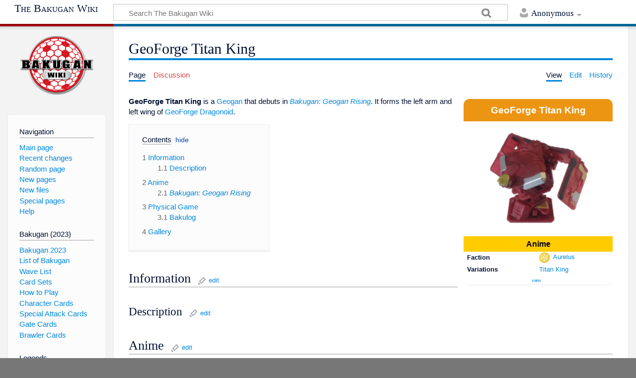

--- FILE ---
content_type: text/html; charset=UTF-8
request_url: https://bakugan.wiki/wiki/GeoForge_Titan_King
body_size: 11372
content:
<!DOCTYPE html>
<html class="client-nojs" lang="en" dir="ltr">
<head>
<meta charset="UTF-8"/>
<title>GeoForge Titan King - The Bakugan Wiki</title>
<script type="b4d7eca1611fbc2c01091c74-text/javascript">document.documentElement.className = document.documentElement.className.replace( /(^|\s)client-nojs(\s|$)/, "$1client-js$2" );</script>
<script type="b4d7eca1611fbc2c01091c74-text/javascript">(window.RLQ=window.RLQ||[]).push(function(){mw.config.set({"wgCanonicalNamespace":"","wgCanonicalSpecialPageName":false,"wgNamespaceNumber":0,"wgPageName":"GeoForge_Titan_King","wgTitle":"GeoForge Titan King","wgCurRevisionId":842525,"wgRevisionId":842525,"wgArticleId":297643,"wgIsArticle":true,"wgIsRedirect":false,"wgAction":"view","wgUserName":null,"wgUserGroups":["*"],"wgCategories":["Geogan","Geogan Rising Bakugan","Game Exclusive Bakugan"],"wgBreakFrames":false,"wgPageContentLanguage":"en","wgPageContentModel":"wikitext","wgSeparatorTransformTable":["",""],"wgDigitTransformTable":["",""],"wgDefaultDateFormat":"dmy","wgMonthNames":["","January","February","March","April","May","June","July","August","September","October","November","December"],"wgMonthNamesShort":["","Jan","Feb","Mar","Apr","May","Jun","Jul","Aug","Sep","Oct","Nov","Dec"],"wgRelevantPageName":"GeoForge_Titan_King","wgRelevantArticleId":297643,"wgRequestId":"2def25dad422d6bb14a10372","wgCSPNonce":false,"wgIsProbablyEditable":true,"wgRelevantPageIsProbablyEditable":true,"wgRestrictionEdit":[],"wgRestrictionMove":[],"wgPageFormsAutocompleteValues":[],"wgPageFormsAutocompleteOnAllChars":false,"wgPageFormsFieldProperties":[],"wgPageFormsCargoFields":[],"wgPageFormsDependentFields":[],"wgPageFormsGridValues":[],"wgPageFormsGridParams":[],"wgPageFormsContLangYes":null,"wgPageFormsContLangNo":null,"wgPageFormsContLangMonths":[],"wgPageFormsShowOnSelect":[],"wgPageFormsScriptPath":"/extensions/PageForms","edgValues":null,"wgPageFormsEDSettings":null,"wgAmericanDates":false,"wgMFExpandAllSectionsUserOption":true,"wgMFEnableFontChanger":true,"wgMFDisplayWikibaseDescriptions":{"search":false,"nearby":false,"watchlist":false,"tagline":false},"wgCategoryTreePageCategoryOptions":"{\"mode\":0,\"hideprefix\":20,\"showcount\":true,\"namespaces\":false}","wgMediaViewerOnClick":true,"wgMediaViewerEnabledByDefault":true,"wgCodeMirrorEnabled":true,"wgCollabkitLastEdit":20230513092559});mw.loader.state({"site.styles":"ready","noscript":"ready","user.styles":"ready","user":"ready","user.options":"ready","user.tokens":"loading","mediawiki.page.gallery.styles":"ready","mediawiki.legacy.shared":"ready","mediawiki.legacy.commonPrint":"ready","jquery.makeCollapsible.styles":"ready","mediawiki.toc.styles":"ready","mediawiki.skinning.content.externallinks":"ready","skins.timeless":"ready","skins.timeless.misc":"ready"});mw.loader.implement("user.tokens@0tffind",function($,jQuery,require,module){/*@nomin*/mw.user.tokens.set({"editToken":"+\\","patrolToken":"+\\","watchToken":"+\\","csrfToken":"+\\"});
});RLPAGEMODULES=["site","mediawiki.page.startup","mediawiki.user","mediawiki.page.ready","jquery.makeCollapsible","mediawiki.toc","mediawiki.searchSuggest","ext.SimpleTooltip","ext.eventLogging.subscriber","mmv.head","mmv.bootstrap.autostart","skins.timeless.js","skins.timeless.mobile"];mw.loader.load(RLPAGEMODULES);});</script>
<link rel="stylesheet" href="/load.php?debug=false&amp;lang=en&amp;modules=jquery.makeCollapsible.styles%7Cmediawiki.legacy.commonPrint%2Cshared%7Cmediawiki.page.gallery.styles%7Cmediawiki.skinning.content.externallinks%7Cmediawiki.toc.styles%7Cskins.timeless%7Cskins.timeless.misc&amp;only=styles&amp;skin=timeless"/>
<script async="" src="/load.php?debug=false&amp;lang=en&amp;modules=startup&amp;only=scripts&amp;skin=timeless" type="b4d7eca1611fbc2c01091c74-text/javascript"></script>
<meta name="ResourceLoaderDynamicStyles" content=""/>
<link rel="stylesheet" href="/load.php?debug=false&amp;lang=en&amp;modules=site.styles&amp;only=styles&amp;skin=timeless"/>
<meta name="generator" content="MediaWiki 1.32.0"/>
<meta name="description" content="GeoForge Titan King  is a Geogan that debuts in Bakugan: Geogan Rising. It forms the left arm and left wing of GeoForge Dragonoid."/>
<meta property="og:image" content="https://bakugan.wiki/images/3/30/GeoForge_Titan_King_%28Open%29.png"/>
<meta name="viewport" content="width=device-width, initial-scale=1.0, user-scalable=yes, minimum-scale=0.25, maximum-scale=5.0"/>
<link rel="alternate" type="application/x-wiki" title="Edit" href="/index.php?title=GeoForge_Titan_King&amp;action=edit"/>
<link rel="edit" title="Edit" href="/index.php?title=GeoForge_Titan_King&amp;action=edit"/>
<link rel="apple-touch-icon" href="https://bakugan.wiki/images/e/e9/Apple-touch-icon-rev3.png"/>
<link rel="shortcut icon" href="/favicon.ico"/>
<link rel="search" type="application/opensearchdescription+xml" href="/opensearch_desc.php" title="The Bakugan Wiki (en)"/>
<link rel="EditURI" type="application/rsd+xml" href="https://bakugan.wiki/api.php?action=rsd"/>
<link rel="license" href="https://creativecommons.org/licenses/by-nc-sa/3.0/"/>
<link rel="alternate" type="application/atom+xml" title="The Bakugan Wiki Atom feed" href="/index.php?title=Special:RecentChanges&amp;feed=atom"/>
<link rel="canonical" href="https://bakugan.wiki/wiki/GeoForge_Titan_King"/>
<!-- BLOGHER ADS Begin header tag -->
<!-- BLOGHER ADS Begin header tag -->
<script type="b4d7eca1611fbc2c01091c74-text/javascript">
  var blogherads = blogherads || {};
  blogherads.adq = blogherads.adq || [];
</script>
<script type="text/javascript" async="async" data-cfasync="false" src="https://ads.blogherads.com/static/blogherads.js"></script>
<script type="text/javascript" async="async" data-cfasync="false" src="https://ads.blogherads.com/sk/12/123/1232589/27588/header.js"></script>
<!-- BLOGHER ADS End header tag -->
	<meta property="og:type" content="article"/>

	<meta property="og:site_name" content="The Bakugan Wiki"/>

	<meta property="og:title" content="GeoForge Titan King"/>

	<meta property="og:description" content="GeoForge Titan King  is a Geogan that debuts in Bakugan: Geogan Rising. It forms the left arm and left wing of GeoForge Dragonoid."/>

	<meta property="og:url" content="https://bakugan.wiki/wiki/GeoForge_Titan_King"/>

<script type="application/ld+json">
        {
           "@context": "http://schema.org",
           "@type": "WebSite",
           "url": "https://bakugan.wiki",
           "potentialAction": {
             "@type": "SearchAction",
             "target": "https://bakugan.wiki/index.php?search={search}",
             "query-input": "required name=search"
           }
        }
        </script>
<!-- No Head Script -->
<!--[if lt IE 9]><script src="/load.php?debug=false&amp;lang=en&amp;modules=html5shiv&amp;only=scripts&amp;skin=timeless&amp;sync=1"></script><![endif]-->
</head>
<body class="mediawiki ltr sitedir-ltr mw-hide-empty-elt ns-0 ns-subject page-GeoForge_Titan_King rootpage-GeoForge_Titan_King skin-timeless action-view"><div id="mw-wrapper"><div id="mw-header-container" class="ts-container"><div id="mw-header" class="ts-inner"><div id="user-tools"><div id="personal"><h2><span>Anonymous</span><div class="pokey"></div></h2><div id="personal-inner" class="dropdown"><div role="navigation" class="mw-portlet" id="p-personal" aria-labelledby="p-personal-label"><h3 id="p-personal-label" lang="en" dir="ltr">Not logged in</h3><div class="mw-portlet-body"><ul><li id="pt-anontalk"><a href="/wiki/Special:MyTalk" title="Discussion about edits from this IP address [n]" accesskey="n"><span>Talk</span></a></li><li id="pt-anoncontribs"><a href="/wiki/Special:MyContributions" title="A list of edits made from this IP address [y]" accesskey="y"><span>Contributions</span></a></li><li id="pt-createaccount"><a href="/index.php?title=Special:CreateAccount&amp;returnto=GeoForge+Titan+King" title="You are encouraged to create an account and log in; however, it is not mandatory"><span>Create account</span></a></li><li id="pt-login"><a href="/index.php?title=Special:UserLogin&amp;returnto=GeoForge+Titan+King" title="You are encouraged to log in; however, it is not mandatory [o]" accesskey="o"><span>Log in</span></a></li></ul></div></div></div></div></div><div id="p-logo-text" class="mw-portlet" role="banner"><a id="p-banner" class="mw-wiki-title long" href="/wiki/Main_Page">The Bakugan Wiki</a></div><div class="mw-portlet" id="p-search"><h3 lang="en" dir="ltr"><label for="searchInput">Search</label></h3><form action="/index.php" id="searchform"><div id="simpleSearch"><div id="searchInput-container"><input type="search" name="search" placeholder="Search The Bakugan Wiki" title="Search The Bakugan Wiki [f]" accesskey="f" id="searchInput"/></div><input type="hidden" value="Special:Search" name="title"/><input type="submit" name="fulltext" value="Search" title="Search the pages for this text" id="mw-searchButton" class="searchButton mw-fallbackSearchButton"/><input type="submit" name="go" value="Go" title="Go to a page with this exact name if it exists" id="searchButton" class="searchButton"/></div></form></div></div><div class="visualClear"></div></div><div id="mw-header-hack" class="color-bar"><div class="color-middle-container"><div class="color-middle"></div></div><div class="color-left"></div><div class="color-right"></div></div><div id="mw-header-nav-hack"><div class="color-bar"><div class="color-middle-container"><div class="color-middle"></div></div><div class="color-left"></div><div class="color-right"></div></div></div><div id="menus-cover"></div><div id="mw-content-container" class="ts-container"><div id="mw-content-block" class="ts-inner"><div id="mw-content-wrapper"><div id="mw-content"><div id="content" class="mw-body" role="main"><div id="siteNotice"><!-- BLOGHER ADS Begin 970x250 ad -->
<!-- BLOGHER ADS Begin Second 728x90 ad -->
<div style="margin-top:15px" id="skm-ad-banner-2"></div>
<script type="b4d7eca1611fbc2c01091c74-text/javascript">
  blogherads.adq.push(['banner', 'skm-ad-banner-2']);
</script>
<!-- BLOGHER ADS End Second 728x90 ad --></div><div class="mw-indicators mw-body-content">
</div>
<h1 id="firstHeading" class="firstHeading">GeoForge Titan King</h1><div id="siteSub">From The Bakugan Wiki</div><div id="mw-page-header-links"><div role="navigation" class="mw-portlet" id="p-namespaces" aria-labelledby="p-namespaces-label"><h3 id="p-namespaces-label" lang="en" dir="ltr">Namespaces</h3><div class="mw-portlet-body"><ul><li id="ca-nstab-main" class="selected"><a href="/wiki/GeoForge_Titan_King" title="View the content page [c]" accesskey="c"><span>Page</span></a></li><li id="ca-talk" class="new"><a href="/index.php?title=Talk:GeoForge_Titan_King&amp;action=edit&amp;redlink=1" rel="discussion" title="Discussion about the content page (page does not exist) [t]" accesskey="t"><span>Discussion</span></a></li></ul></div></div><div role="navigation" class="mw-portlet" id="p-more" aria-labelledby="p-more-label"><h3 id="p-more-label" lang="en" dir="ltr">More</h3><div class="mw-portlet-body"><ul><li id="ca-more" class="dropdown-toggle"><span>More</span></li></ul></div></div><div role="navigation" class="mw-portlet" id="p-views" aria-labelledby="p-views-label"><h3 id="p-views-label" lang="en" dir="ltr">Page actions</h3><div class="mw-portlet-body"><ul><li id="ca-view" class="selected"><a href="/wiki/GeoForge_Titan_King" redundant="1"><span>View</span></a></li><li id="ca-edit"><a href="/index.php?title=GeoForge_Titan_King&amp;action=edit" title="Edit this page [e]" accesskey="e"><span>Edit</span></a></li><li id="ca-history"><a href="/index.php?title=GeoForge_Titan_King&amp;action=history" title="Past revisions of this page [h]" accesskey="h"><span>History</span></a></li></ul></div></div></div><div class="visualClear"></div><div class="mw-body-content" id="bodyContent"><div id="contentSub"></div><div id="mw-content-text" lang="en" dir="ltr" class="mw-content-ltr"><div class="mw-parser-output"><table class="infobox att-aurelus">
<tbody><tr>
<th class="infobox-header att-aurelus" colspan="2">GeoForge Titan King
</th></tr>
<tr>
<td style="text-align: center;" colspan="2"><a href="/wiki/File:GeoForge_Titan_King_(Open).png" class="image"><img alt="GeoForge Titan King (Open).png" src="/images/3/30/GeoForge_Titan_King_%28Open%29.png" width="250" height="231" data-file-width="201" data-file-height="186" /></a><br /><small></small>
</td></tr>
<tr>
<th class="infobox-subheader att-aurelus" colspan="2">Anime 
</th></tr>
<tr>
<th>Faction
</th>
<td><a href="/wiki/Aurelus" title="Aurelus"><img alt="Aurelus" src="/images/thumb/d/d6/Bbp_aurelus.png/21px-Bbp_aurelus.png" width="21" height="21" srcset="/images/thumb/d/d6/Bbp_aurelus.png/32px-Bbp_aurelus.png 1.5x, /images/thumb/d/d6/Bbp_aurelus.png/42px-Bbp_aurelus.png 2x" data-file-width="100" data-file-height="100" /></a><span style="padding-left: 0.25em;">&#160;</span><a href="/wiki/Aurelus" title="Aurelus">Aurelus</a>
</td></tr>
<tr>
<th>Variations
</th>
<td><a href="/wiki/Titan_King" title="Titan King">Titan King</a>
</td></tr>
<tr>
<td colspan="2" style="text-align: center"><span class="noprint plainlinksneverexpand" style="white-space:nowrap; font-weight:normal; font-size:xx-small;&#32;;"><a href="/wiki/Template:Infobox_Bakugan" title="Template:Infobox Bakugan"><span title="View this template" style=";">view</span></a> </span>&#160;
</td></tr></tbody></table>
<p><b>GeoForge Titan King </b> is a <a href="/wiki/Geogan" title="Geogan">Geogan</a> that debuts in <i><a href="/wiki/Bakugan:_Geogan_Rising" title="Bakugan: Geogan Rising">Bakugan: Geogan Rising</a></i>. It forms the left arm and left wing of <a href="/wiki/GeoForge_Dragonoid" title="GeoForge Dragonoid">GeoForge Dragonoid</a>.
</p>
<div id="toc" class="toc"><input type="checkbox" role="button" id="toctogglecheckbox" class="toctogglecheckbox" style="display:none" /><div class="toctitle" lang="en" dir="ltr"><h2>Contents</h2><span class="toctogglespan"><label class="toctogglelabel" for="toctogglecheckbox"></label></span></div>
<ul>
<li class="toclevel-1 tocsection-1"><a href="#Information"><span class="tocnumber">1</span> <span class="toctext">Information</span></a>
<ul>
<li class="toclevel-2 tocsection-2"><a href="#Description"><span class="tocnumber">1.1</span> <span class="toctext">Description</span></a></li>
</ul>
</li>
<li class="toclevel-1 tocsection-3"><a href="#Anime"><span class="tocnumber">2</span> <span class="toctext">Anime</span></a>
<ul>
<li class="toclevel-2 tocsection-4"><a href="#Bakugan:_Geogan_Rising"><span class="tocnumber">2.1</span> <span class="toctext"><i>Bakugan: Geogan Rising</i></span></a></li>
</ul>
</li>
<li class="toclevel-1 tocsection-5"><a href="#Physical_Game"><span class="tocnumber">3</span> <span class="toctext">Physical Game</span></a>
<ul>
<li class="toclevel-2 tocsection-6"><a href="#Bakulog"><span class="tocnumber">3.1</span> <span class="toctext">Bakulog</span></a></li>
</ul>
</li>
<li class="toclevel-1 tocsection-7"><a href="#Gallery"><span class="tocnumber">4</span> <span class="toctext">Gallery</span></a></li>
</ul>
</div>

<h2><span class="mw-headline" id="Information">Information</span><span class="mw-editsection"><span class="mw-editsection-bracket">[</span><a href="/index.php?title=GeoForge_Titan_King&amp;action=edit&amp;section=1" title="Edit section: Information">edit</a><span class="mw-editsection-bracket">]</span></span></h2>
<h3><span class="mw-headline" id="Description">Description</span><span class="mw-editsection"><span class="mw-editsection-bracket">[</span><a href="/index.php?title=GeoForge_Titan_King&amp;action=edit&amp;section=2" title="Edit section: Description">edit</a><span class="mw-editsection-bracket">]</span></span></h3>
<h2><span class="mw-headline" id="Anime">Anime</span><span class="mw-editsection"><span class="mw-editsection-bracket">[</span><a href="/index.php?title=GeoForge_Titan_King&amp;action=edit&amp;section=3" title="Edit section: Anime">edit</a><span class="mw-editsection-bracket">]</span></span></h2>
<h3><span class="mw-headline" id="Bakugan:_Geogan_Rising"><i><a href="/wiki/Bakugan:_Geogan_Rising" title="Bakugan: Geogan Rising">Bakugan: Geogan Rising</a></i></span><span class="mw-editsection"><span class="mw-editsection-bracket">[</span><a href="/index.php?title=GeoForge_Titan_King&amp;action=edit&amp;section=4" title="Edit section: Bakugan: Geogan Rising">edit</a><span class="mw-editsection-bracket">]</span></span></h3>
<p>GeoForge Titan King does not appear in the Anime, with its role in <a href="/wiki/GeoForge_Dragonoid" title="GeoForge Dragonoid">GeoForge Dragonoid</a> replaced by the normal <a href="/wiki/Titan_King" title="Titan King">Titan King</a>.
</p>
<h2><span class="mw-headline" id="Physical_Game">Physical Game</span><span class="mw-editsection"><span class="mw-editsection-bracket">[</span><a href="/index.php?title=GeoForge_Titan_King&amp;action=edit&amp;section=5" title="Edit section: Physical Game">edit</a><span class="mw-editsection-bracket">]</span></span></h2>
<h4><span class="mw-headline" id="Bakulog">Bakulog</span><span class="mw-editsection"><span class="mw-editsection-bracket">[</span><a href="/index.php?title=GeoForge_Titan_King&amp;action=edit&amp;section=6" title="Edit section: Bakulog">edit</a><span class="mw-editsection-bracket">]</span></span></h4>
<table border="1" cellspacing="1" cellpadding="1">
<tbody><tr>
<th scope="col" colspan="7">GeoForge Titan King Bakulog
</th></tr>
<tr>
<th>Card
</th>
<th>Image
</th>
<th>Faction
</th>
<th>Energy Cost
</th>
<th>B-Power
</th>
<th>Damage Rating
</th>
<th>Included In
</th></tr>
<tr>
<td><a href="/wiki/File:GeoForge_Titan_King_(Aurelus_Card)_ENG_146_RA_GG.png" class="image"><img alt="GeoForge Titan King (Aurelus Card) ENG 146 RA GG.png" src="/images/thumb/1/14/GeoForge_Titan_King_%28Aurelus_Card%29_ENG_146_RA_GG.png/125px-GeoForge_Titan_King_%28Aurelus_Card%29_ENG_146_RA_GG.png" width="125" height="174" srcset="/images/thumb/1/14/GeoForge_Titan_King_%28Aurelus_Card%29_ENG_146_RA_GG.png/188px-GeoForge_Titan_King_%28Aurelus_Card%29_ENG_146_RA_GG.png 1.5x, /images/thumb/1/14/GeoForge_Titan_King_%28Aurelus_Card%29_ENG_146_RA_GG.png/250px-GeoForge_Titan_King_%28Aurelus_Card%29_ENG_146_RA_GG.png 2x" data-file-width="423" data-file-height="590" /></a>
</td>
<td><a href="/wiki/File:GeoForge_Titan_King_(Open).png" class="image"><img alt="GeoForge Titan King (Open).png" src="/images/thumb/3/30/GeoForge_Titan_King_%28Open%29.png/125px-GeoForge_Titan_King_%28Open%29.png" width="125" height="116" srcset="/images/thumb/3/30/GeoForge_Titan_King_%28Open%29.png/188px-GeoForge_Titan_King_%28Open%29.png 1.5x, /images/3/30/GeoForge_Titan_King_%28Open%29.png 2x" data-file-width="201" data-file-height="186" /></a>
</td>
<td><a href="/wiki/Aurelus" title="Aurelus"><img alt="Aurelus" src="/images/thumb/d/d6/Bbp_aurelus.png/21px-Bbp_aurelus.png" width="21" height="21" srcset="/images/thumb/d/d6/Bbp_aurelus.png/32px-Bbp_aurelus.png 1.5x, /images/thumb/d/d6/Bbp_aurelus.png/42px-Bbp_aurelus.png 2x" data-file-width="100" data-file-height="100" /></a><span style="padding-left: 0.25em;">&#160;</span><a href="/wiki/Aurelus" title="Aurelus">Aurelus</a>
</td>
<td>5 <a href="/wiki/Energy" title="Energy"><img alt="Battle Planet Energy Symbol.png" src="/images/thumb/8/80/Battle_Planet_Energy_Symbol.png/25px-Battle_Planet_Energy_Symbol.png" width="25" height="33" srcset="/images/thumb/8/80/Battle_Planet_Energy_Symbol.png/38px-Battle_Planet_Energy_Symbol.png 1.5x, /images/thumb/8/80/Battle_Planet_Energy_Symbol.png/50px-Battle_Planet_Energy_Symbol.png 2x" data-file-width="2084" data-file-height="2758" /></a>
</td>
<td><a href="/wiki/B-Power" title="B-Power"><img alt="Icon-power.png" src="/images/thumb/d/d1/Icon-power.png/15px-Icon-power.png" width="15" height="15" srcset="/images/thumb/d/d1/Icon-power.png/23px-Icon-power.png 1.5x, /images/thumb/d/d1/Icon-power.png/30px-Icon-power.png 2x" data-file-width="2133" data-file-height="2071" /></a>2300
</td>
<td>3 <a href="/wiki/Damage" title="Damage"><img alt="Icon-damage.png" src="/images/thumb/7/7f/Icon-damage.png/25px-Icon-damage.png" width="25" height="24" srcset="/images/thumb/7/7f/Icon-damage.png/38px-Icon-damage.png 1.5x, /images/thumb/7/7f/Icon-damage.png/50px-Icon-damage.png 2x" data-file-width="2084" data-file-height="1967" /></a>
</td>
<td>
<ul><li><a href="/wiki/GeoForge_Dragonoid" title="GeoForge Dragonoid">GeoForge Dragonoid</a></li></ul>
</td></tr>
</tbody></table>
<p><br />
</p>
<h2><span class="mw-headline" id="Gallery">Gallery</span><span class="mw-editsection"><span class="mw-editsection-bracket">[</span><a href="/index.php?title=GeoForge_Titan_King&amp;action=edit&amp;section=7" title="Edit section: Gallery">edit</a><span class="mw-editsection-bracket">]</span></span></h2>
<ul class="gallery mw-gallery-traditional">
</ul>
<div>
<table class="navbox" cellspacing="0" style=";width:100%; background:transparent">

<tbody><tr>
<td style="padding:2px;">
<table cellspacing="0" class="mw-collapsible mw-collapsed" style="width:100%;background:transparent;color:inherit;;">

<tbody><tr>
<th style="background:#C41E3A; color:white;;" colspan="2" class="navbox-title"><div style="float:left; width:6em;text-align:left;"> <span class="noprint plainlinksneverexpand" style="white-space:nowrap; font-weight:normal; font-size:xx-small; background:#C41E3A; color:white;;;border:none;;"><a href="/wiki/Template:Geogan_Rising_Bakugan" title="Template:Geogan Rising Bakugan"><span title="View this template" style="background:#C41E3A; color:white;;;border:none;;">v</span></a>&#160;<span style="font-size:80%;">•</span>&#160;<a rel="nofollow" class="external text" href="https://bakugan.wiki/index.php?title=Template:Geogan_Rising_Bakugan&amp;action=edit"><span style="background:#C41E3A; color:white;;;border:none;;" title="You can edit this template. Please use the preview button before saving.">e</span></a> </span>&#160; </div> <span style="font-size:110%;"> <a href="/wiki/File:Bakugan_Battle_Planet_logo_color.png" class="image"><img alt="Bakugan Battle Planet logo color.png" src="/images/thumb/3/32/Bakugan_Battle_Planet_logo_color.png/25px-Bakugan_Battle_Planet_logo_color.png" width="25" height="21" srcset="/images/thumb/3/32/Bakugan_Battle_Planet_logo_color.png/38px-Bakugan_Battle_Planet_logo_color.png 1.5x, /images/thumb/3/32/Bakugan_Battle_Planet_logo_color.png/50px-Bakugan_Battle_Planet_logo_color.png 2x" data-file-width="1763" data-file-height="1465" /></a> Bakugan types <small>(Bakugan: Geogan Rising)</small></span>
</th></tr>
<tr style="height:2px;">
<td>
</td></tr>
<tr>
<td class="navbox-group" style="background:#C41E3A; color:white;;width:10%; text-align:center; font-weight:bold; padding:5px;"><a href="/wiki/Bakugan" title="Bakugan"><span style="color:white;">Core Bakugan</span></a>
</td>
<td style="text-align:left;border-left:2px solid #fdfdfd; width:100%;padding:0px;;;" class="navbox-list navbox-odd"><div style="padding:0em 0.25em">
<a href="/wiki/Auratoa" title="Auratoa">Auratoa</a>&#160;&#8226; <a href="/wiki/Behemos" title="Behemos">Behemos</a>&#160;&#8226; <a href="/wiki/Crackanoid" title="Crackanoid">Crackanoid</a>&#160;&#8226; <a href="/wiki/Crustillion" title="Crustillion">Crustillion</a>&#160;&#8226; <a href="/wiki/Cubbo" title="Cubbo">Cubbo</a> <small>(re-release)</small> &#160;&#8226; <a href="/wiki/Dragonoid_(Generation_2)" title="Dragonoid (Generation 2)">Dragonoid</a> <small><a href="/wiki/GeoForge_Dragonoid_(Bakugan)" title="GeoForge Dragonoid (Bakugan)">(GeoForge)</a></small>&#160;&#8226; <a href="/wiki/Falcron" title="Falcron">Falcron</a>&#160;&#8226; <a href="/wiki/Fenneca" title="Fenneca">Fenneca</a>&#160;&#8226; <a href="/wiki/Ferascal" title="Ferascal">Ferascal</a>&#160;&#8226; <a href="/wiki/Harperion" title="Harperion">Harperion</a>&#160;&#8226; <a href="/wiki/Jettra" title="Jettra">Jettra</a>&#160;&#8226; <a href="/wiki/Nillious_(Generation_2)" title="Nillious (Generation 2)">Nillious</a>&#160;&#8226; <a href="/wiki/Ninjiton" title="Ninjiton">Ninjiton</a>&#160;&#8226; <a href="/wiki/Oxidox" title="Oxidox">Oxidox</a>&#160;&#8226; <a href="/wiki/Pincitaur" title="Pincitaur">Pincitaur</a>&#160;&#8226; <a href="/wiki/Sharktar" title="Sharktar">Sharktar</a>&#160;&#8226; <a href="/wiki/Spartillion" title="Spartillion">Spartillion</a>&#160;&#8226; <a href="/wiki/Spear_Fin" title="Spear Fin">Spear Fin</a>&#160;&#8226; <a href="/wiki/Viloch" title="Viloch">Viloch</a></div>
</td></tr>
<tr style="height:2px">
<td>
</td></tr>
<tr>
<td class="navbox-group" style="background:#C41E3A; color:white;;width:10%; text-align:center; font-weight:bold; padding:5px;"><a href="/wiki/Bakugan" title="Bakugan"><span style="color:white;">Bakugan Ultra</span></a>
</td>
<td style="text-align:left;border-left:2px solid #fdfdfd; width:100%;padding:0px;;;" class="navbox-list navbox-even"><div style="padding:0em 0.25em">
<a href="/wiki/Apophix" title="Apophix">Apophix</a>&#160;&#8226; <a href="/wiki/Cyndeous" title="Cyndeous">Cyndeous</a> <small>(re-release)</small> &#160;&#8226; <a href="/wiki/Demorc" title="Demorc">Demorc</a>&#160;&#8226; <a href="/wiki/Dragonoid_(Generation_2)" title="Dragonoid (Generation 2)">Dragonoid</a>&#160;&#8226; <a href="/wiki/Falcron" title="Falcron">Falcron</a>&#160;&#8226; <a href="/wiki/Fenneca" title="Fenneca">Fenneca</a>&#160;&#8226; <a href="/wiki/Ferascal" title="Ferascal">Ferascal</a>&#160;&#8226; <a href="/wiki/Nillious_(Generation_2)" title="Nillious (Generation 2)">Nillious</a>&#160;&#8226; <a href="/wiki/Pincitaur" title="Pincitaur">Pincitaur</a>&#160;&#8226; <a href="/wiki/Serpillious" title="Serpillious">Serpillious</a>&#160;&#8226; <a href="/wiki/Sharktar" title="Sharktar">Sharktar</a>&#160;&#8226; <a href="/wiki/Toronoid" title="Toronoid">Toronoid</a>&#160;&#8226; <a href="/wiki/Viloch" title="Viloch">Viloch</a></div>
</td></tr>
<tr style="height:2px">
<td>
</td></tr>
<tr>
<td class="navbox-group" style="background:#C41E3A; color:white;;width:10%; text-align:center; font-weight:bold; padding:5px;"><a href="/wiki/Geogan" title="Geogan"><span style="color:white;">Geogan</span></a>
</td>
<td style="text-align:left;border-left:2px solid #fdfdfd; width:100%;padding:0px;;;" class="navbox-list navbox-odd"><div style="padding:0em 0.25em">
<a href="/wiki/Amphrog" title="Amphrog">Amphrog</a>&#160;&#8226; <a href="/wiki/Arachnia" title="Arachnia">Arachnia</a> <small><a href="/wiki/GeoForge_Arachnia" title="GeoForge Arachnia">(GeoForge)</a></small>&#160;&#8226; <a href="/wiki/Arcleon" title="Arcleon">Arcleon</a> <small><a href="/wiki/GeoForge_Arcleon" title="GeoForge Arcleon">(GeoForge)</a></small>&#160;&#8226; <a href="/wiki/Babadrill" title="Babadrill">Babadrill</a>&#160;&#8226; <a href="/wiki/Ghost_Beast" title="Ghost Beast">Ghost Beast</a>&#160;&#8226; <a href="/wiki/Hyenix" title="Hyenix">Hyenix</a>&#160;&#8226; <a href="/wiki/Insectra" title="Insectra">Insectra</a>&#160;&#8226; <a href="/wiki/Montrapod" title="Montrapod">Montrapod</a> <small><a href="/wiki/GeoForge_Montrapod" title="GeoForge Montrapod">(GeoForge)</a></small>&#160;&#8226; <a href="/wiki/Mutasect" title="Mutasect">Mutasect</a>&#160;&#8226; <a href="/wiki/Sky_Horse" title="Sky Horse">Sky Horse</a>&#160;&#8226; <a href="/wiki/Sluggler" title="Sluggler">Sluggler</a>&#160;&#8226; <a href="/wiki/Stardox" title="Stardox">Stardox</a>&#160;&#8226; <a href="/wiki/Stingzer" title="Stingzer">Stingzer</a> <small><a href="/wiki/GeoForge_Stingzer" title="GeoForge Stingzer">(GeoForge)</a></small>&#160;&#8226; <a href="/wiki/Surturan" title="Surturan">Surturan</a>&#160;&#8226; <a href="/wiki/Swarmer" title="Swarmer">Swarmer</a>&#160;&#8226; <a href="/wiki/Talan" title="Talan">Talan</a> <small><a href="/wiki/GeoForge_Talan" title="GeoForge Talan">(GeoForge)</a></small>&#160;&#8226; <a href="/wiki/Titan_King" title="Titan King">Titan King</a> <small><a class="mw-selflink selflink">(GeoForge)</a></small>&#160;&#8226; <a href="/wiki/Viperagon" title="Viperagon">Viperagon</a></div>
</td></tr>
<tr style="height:2px">
<td>
</td></tr>
<tr>
<td class="navbox-group" style="background:#C41E3A; color:white;;width:10%; text-align:center; font-weight:bold; padding:5px;">Other
</td>
<td style="text-align:left;border-left:2px solid #fdfdfd; width:100%;padding:0px;;;" class="navbox-list navbox-even"><div style="padding:0em 0.25em">
<a href="/wiki/GeoForge_Dragonoid" title="GeoForge Dragonoid">GeoForge Dragonoid</a>&#160;&#8226; <a href="/wiki/Ultimate_Viloch" title="Ultimate Viloch">Ultimate Viloch</a></div>
</td></tr></tbody></table>
</td></tr></tbody></table>
</div>

<!-- 
NewPP limit report
Cached time: 20240513005222
Cache expiry: 86400
Dynamic content: false
CPU time usage: 0.063 seconds
Real time usage: 1.124 seconds
Preprocessor visited node count: 650/1000000
Preprocessor generated node count: 14437/1000000
Post‐expand include size: 21931/2097152 bytes
Template argument size: 7238/2097152 bytes
Highest expansion depth: 10/40
Expensive parser function count: 1/100
Unstrip recursion depth: 0/20
Unstrip post‐expand size: 49/5000000 bytes
-->
<!--
Transclusion expansion time report (%,ms,calls,template)
100.00%  733.225      1 -total
 51.34%  376.440      1 Template:Geogan_Rising_Bakugan
 48.37%  354.645      1 Template:Navbox
 26.44%  193.842      1 Template:BBP_Bakugan_Infobox
 17.46%  128.034      1 Template:GRGeoforgeTitanKingGeoganBakulog
 15.18%  111.274      2 Template:Attribute
 10.28%   75.355      2 Template:Tnavbar
  4.70%   34.448      1 Template:Energy
  4.56%   33.403      2 Template:Pad
  3.23%   23.695     48 Template:·
-->

<!-- Saved in parser cache with key wiki_db:pcache:idhash:297643-0!canonical and timestamp 20240513005221 and revision id 842525
 -->
</div></div><div class="printfooter">
Retrieved from "<a dir="ltr" href="https://bakugan.wiki/index.php?title=GeoForge_Titan_King&amp;oldid=842525">https://bakugan.wiki/index.php?title=GeoForge_Titan_King&amp;oldid=842525</a>"</div>
<div class="visualClear"></div></div></div></div><div id="content-bottom-stuff"><div id="catlinks" class="catlinks" data-mw="interface"><div id="mw-normal-catlinks" class="mw-normal-catlinks"><a href="/wiki/Special:Categories" title="Special:Categories">Categories</a>: <ul><li><a href="/wiki/Category:Geogan" title="Category:Geogan">Geogan</a></li><li><a href="/wiki/Category:Geogan_Rising_Bakugan" title="Category:Geogan Rising Bakugan">Geogan Rising Bakugan</a></li><li><a href="/wiki/Category:Game_Exclusive_Bakugan" title="Category:Game Exclusive Bakugan">Game Exclusive Bakugan</a></li></ul></div></div><div id='mw-data-after-content'>
	<div style="text-align:center;"><!-- BLOGHER ADS Begin 300x250 ad -->
<div style="margin-bottom:15px;margin-top:15px" id="skm-ad-medrec-1"></div>
<script type="b4d7eca1611fbc2c01091c74-text/javascript">
  blogherads.adq.push(['medrec', 'skm-ad-medrec-1']);
</script>
<!-- BLOGHER ADS End 300x250 ad --></div>
</div>
</div></div><div id="mw-site-navigation"><div id="p-logo" class="mw-portlet" role="banner"><a class="mw-wiki-logo" href="/wiki/Main_Page" title="Visit the main page"></a></div><div id="site-navigation" class="sidebar-chunk"><h2><span>Navigation</span><div class="pokey"></div></h2><div class="sidebar-inner"><div role="navigation" class="mw-portlet" id="p-navigation" aria-labelledby="p-navigation-label"><h3 id="p-navigation-label" lang="en" dir="ltr">Navigation</h3><div class="mw-portlet-body"><ul><li id="n-mainpage-description"><a href="/wiki/Main_Page" title="Visit the main page [z]" accesskey="z"><span>Main page</span></a></li><li id="n-recentchanges"><a href="/wiki/Special:RecentChanges" title="A list of recent changes in the wiki [r]" accesskey="r"><span>Recent changes</span></a></li><li id="n-randompage"><a href="/wiki/Special:Random" title="Load a random page [x]" accesskey="x"><span>Random page</span></a></li><li id="n-New-pages"><a href="/wiki/Special:NewPages"><span>New pages</span></a></li><li id="n-New-files"><a href="/wiki/Special:NewFiles"><span>New files</span></a></li><li id="n-Special-pages"><a href="/wiki/Special:SpecialPages"><span>Special pages</span></a></li><li id="n-help"><a href="https://www.mediawiki.org/wiki/Special:MyLanguage/Help:Contents" title="The place to find out"><span>Help</span></a></li></ul></div></div><div role="navigation" class="mw-portlet" id="p-Bakugan_.282023.29" aria-labelledby="p-Bakugan_.282023.29-label"><h3 id="p-Bakugan_.282023.29-label" lang="en" dir="ltr">Bakugan (2023)</h3><div class="mw-portlet-body"><ul><li id="n-Bakugan-2023"><a href="/wiki/Bakugan_(2023)"><span>Bakugan 2023</span></a></li><li id="n-List-of-Bakugan"><a href="/wiki/List_of_Generation_3_Bakugan"><span>List of Bakugan</span></a></li><li id="n-Wave-List"><a href="/wiki/List_of_Bakugan_(2023)_Waves"><span>Wave List</span></a></li><li id="n-Card-Sets"><a href="/wiki/List_of_Generation_3_Card_Sets"><span>Card Sets</span></a></li><li id="n-How-to-Play"><a href="/wiki/How_to_Play_Bakugan_(Generation_3)"><span>How to Play</span></a></li><li id="n-Character-Cards"><a href="/wiki/Character_Card_(Generation_3)"><span>Character Cards</span></a></li><li id="n-Special-Attack-Cards"><a href="/wiki/Special_Attack_Card"><span>Special Attack Cards</span></a></li><li id="n-Gate-Cards"><a href="/wiki/Gate_Card_(Generation_3)"><span>Gate Cards</span></a></li><li id="n-Brawler-Cards"><a href="/wiki/Brawler_Card"><span>Brawler Cards</span></a></li></ul></div></div><div role="navigation" class="mw-portlet" id="p-Legends" aria-labelledby="p-Legends-label"><h3 id="p-Legends-label" lang="en" dir="ltr">Legends</h3><div class="mw-portlet-body"><ul><li id="n-Anime"><a href="/wiki/Bakugan:_Legends"><span>Anime</span></a></li><li id="n-Episode-List"><a href="/wiki/List_of_Bakugan:_Legends_Episodes"><span>Episode List</span></a></li><li id="n-Bakulog"><a href="/wiki/Bakulog_(Legends)"><span>Bakulog</span></a></li><li id="n-Wave-List"><a href="/wiki/List_of_Bakugan:_Legends_Waves"><span>Wave List</span></a></li><li id="n-LE"><a href="/wiki/LE"><span>LE</span></a></li></ul></div></div><div role="navigation" class="mw-portlet" id="p-Evolutions" aria-labelledby="p-Evolutions-label"><h3 id="p-Evolutions-label" lang="en" dir="ltr">Evolutions</h3><div class="mw-portlet-body"><ul><li id="n-Anime"><a href="/wiki/Bakugan:_Evolutions"><span>Anime</span></a></li><li id="n-Episode-List"><a href="/wiki/List_of_Bakugan:_Evolutions_Episodes"><span>Episode List</span></a></li><li id="n-Bakulog"><a href="/wiki/Bakulog_(Evolutions)"><span>Bakulog</span></a></li><li id="n-Wave-List"><a href="/wiki/List_of_Bakugan:_Evolutions_Waves"><span>Wave List</span></a></li><li id="n-List-of-Bakugan"><a href="/wiki/List_of_Bakugan:_Evolutions_Bakugan"><span>List of Bakugan</span></a></li><li id="n-EV"><a href="/wiki/EV"><span>EV</span></a></li><li id="n-EV2"><a href="/wiki/EV2"><span>EV2</span></a></li></ul></div></div><div role="navigation" class="mw-portlet" id="p-Geogan_Rising" aria-labelledby="p-Geogan_Rising-label"><h3 id="p-Geogan_Rising-label" lang="en" dir="ltr">Geogan Rising</h3><div class="mw-portlet-body"><ul><li id="n-Anime"><a href="/wiki/Bakugan:_Geogan_Rising"><span>Anime</span></a></li><li id="n-Episode-List"><a href="/wiki/List_of_Bakugan:_Geogan_Rising_Episodes"><span>Episode List</span></a></li><li id="n-Bakulog"><a href="/wiki/Bakulog_(Geogan_Rising)"><span>Bakulog</span></a></li><li id="n-Wave-List"><a href="/wiki/List_of_Bakugan:_Geogan_Rising_Waves"><span>Wave List</span></a></li><li id="n-List-of-Bakugan"><a href="/wiki/List_of_Bakugan:_Geogan_Rising_Bakugan"><span>List of Bakugan</span></a></li><li id="n-BakuCores"><a href="/wiki/List_of_Bakugan:_Geogan_Rising_BakuCores"><span>BakuCores</span></a></li><li id="n-Secrets-of-the-Geogan"><a href="/wiki/Secrets_of_the_Geogan"><span>Secrets of the Geogan</span></a></li><li id="n-GG"><a href="/wiki/GG"><span>GG</span></a></li><li id="n-CP"><a href="/wiki/CP"><span>CP</span></a></li></ul></div></div><div role="navigation" class="mw-portlet" id="p-Armored_Alliance" aria-labelledby="p-Armored_Alliance-label"><h3 id="p-Armored_Alliance-label" lang="en" dir="ltr">Armored Alliance</h3><div class="mw-portlet-body"><ul><li id="n-Anime"><a href="/wiki/Bakugan:_Armored_Alliance"><span>Anime</span></a></li><li id="n-Episode-List"><a href="/wiki/List_of_Bakugan:_Armored_Alliance_Episodes"><span>Episode List</span></a></li><li id="n-Bakulog"><a href="/wiki/Bakulog_(Armored_Alliance)"><span>Bakulog</span></a></li><li id="n-Evo-Bakulog"><a href="/wiki/Evo_Bakulog_(Armored_Alliance)"><span>Evo Bakulog</span></a></li><li id="n-Wave-List"><a href="/wiki/List_of_Bakugan:_Armored_Alliance_Waves"><span>Wave List</span></a></li><li id="n-List-of-Bakugan"><a href="/wiki/List_of_Bakugan:_Armored_Alliance_Bakugan"><span>List of Bakugan</span></a></li><li id="n-BakuCores"><a href="/wiki/List_of_Bakugan:_Armored_Alliance_BakuCores"><span>BakuCores</span></a></li><li id="n-Armored-Elite"><a href="/wiki/Armored_Elite"><span>Armored Elite</span></a></li><li id="n-Fusion-Force"><a href="/wiki/Fusion_Force"><span>Fusion Force</span></a></li><li id="n-Shields-of-Vestroia"><a href="/wiki/Shields_of_Vestroia"><span>Shields of Vestroia</span></a></li><li id="n-Blind-Box-card-set"><a href="/wiki/PS1"><span>Blind Box card set</span></a></li><li id="n-Champions-of-Vestroia"><a href="/wiki/Bakugan:_Champions_of_Vestroia"><span>Champions of Vestroia</span></a></li></ul></div></div><div role="navigation" class="mw-portlet" id="p-Battle_Planet" aria-labelledby="p-Battle_Planet-label"><h3 id="p-Battle_Planet-label" lang="en" dir="ltr">Battle Planet</h3><div class="mw-portlet-body"><ul><li id="n-Anime"><a href="/wiki/Bakugan_Battle_Planet"><span>Anime</span></a></li><li id="n-Episode-List"><a href="/wiki/List_of_Bakugan_Battle_Planet_Episodes"><span>Episode List</span></a></li><li id="n-Bakulog"><a href="/wiki/Bakulog"><span>Bakulog</span></a></li><li id="n-Evo-Bakulog"><a href="/wiki/Bakulog_(Evos)"><span>Evo Bakulog</span></a></li><li id="n-Official-Rulebook"><a href="/wiki/Bakugan_Wiki:Rulebook"><span>Official Rulebook</span></a></li><li id="n-Wave-List"><a href="/wiki/List_of_Bakugan_Battle_Planet_Waves"><span>Wave List</span></a></li><li id="n-List-of-Bakugan"><a href="/wiki/List_of_Bakugan_Battle_Planet_Bakugan"><span>List of Bakugan</span></a></li><li id="n-BakuCores"><a href="/wiki/List_of_Bakugan_Battle_Planet_BakuCores"><span>BakuCores</span></a></li><li id="n-Battle-Brawlers"><a href="/wiki/Battle_Brawlers_(Card_set)"><span>Battle Brawlers</span></a></li><li id="n-Bakugan-Resurgence"><a href="/wiki/Bakugan_Resurgence"><span>Bakugan Resurgence</span></a></li><li id="n-Age-of-Aurelus"><a href="/wiki/Age_of_Aurelus"><span>Age of Aurelus</span></a></li></ul></div></div><div role="navigation" class="mw-portlet" id="p-BakuTech" aria-labelledby="p-BakuTech-label"><h3 id="p-BakuTech-label" lang="en" dir="ltr">BakuTech</h3><div class="mw-portlet-body"><ul><li id="n-Anime"><a href="/wiki/BakuTech!_Bakugan_(Anime)"><span>Anime</span></a></li><li id="n-Manga"><a href="/wiki/BakuTech!_Bakugan"><span>Manga</span></a></li><li id="n-Toys"><a href="/wiki/BakuTech"><span>Toys</span></a></li></ul></div></div><div role="navigation" class="mw-portlet" id="p-Mechtanium_Surge" aria-labelledby="p-Mechtanium_Surge-label"><h3 id="p-Mechtanium_Surge-label" lang="en" dir="ltr">Mechtanium Surge</h3><div class="mw-portlet-body"><ul><li id="n-Anime"><a href="/wiki/Bakugan:_Mechtanium_Surge"><span>Anime</span></a></li><li id="n-Episode-List"><a href="/wiki/List_of_Bakugan:_Mechtanium_Surge_Episodes"><span>Episode List</span></a></li><li id="n-List-of-Bakugan"><a href="/wiki/List_of_Bakugan:_Mechtanium_Surge_Bakugan"><span>List of Bakugan</span></a></li><li id="n-Wave-List"><a href="/wiki/List_of_Bakugan:_Mechtanium_Surge_Waves"><span>Wave List</span></a></li><li id="n-Card-series"><a href="/wiki/Card_series_in_Bakugan:_Mechtanium_Surge"><span>Card series</span></a></li><li id="n-Rise-of-the-Resistance"><a href="/wiki/Bakugan:_Rise_of_the_Resistance"><span>Rise of the Resistance</span></a></li></ul></div></div><div role="navigation" class="mw-portlet" id="p-Gundalian_Invaders" aria-labelledby="p-Gundalian_Invaders-label"><h3 id="p-Gundalian_Invaders-label" lang="en" dir="ltr">Gundalian Invaders</h3><div class="mw-portlet-body"><ul><li id="n-Anime"><a href="/wiki/Bakugan:_Gundalian_Invaders"><span>Anime</span></a></li><li id="n-Episode-List"><a href="/wiki/List_of_Bakugan:_Gundalian_Invaders_Episodes"><span>Episode List</span></a></li><li id="n-List-of-Bakugan"><a href="/wiki/List_of_Bakugan:_Gundalian_Invaders_Bakugan"><span>List of Bakugan</span></a></li><li id="n-Card-series"><a href="/wiki/Card_series_in_Bakugan:_Gundalian_Invaders"><span>Card series</span></a></li><li id="n-Bakugan-Dimensions"><a href="/wiki/Bakugan_Dimensions"><span>Bakugan Dimensions</span></a></li></ul></div></div><div role="navigation" class="mw-portlet" id="p-New_Vestroia" aria-labelledby="p-New_Vestroia-label"><h3 id="p-New_Vestroia-label" lang="en" dir="ltr">New Vestroia</h3><div class="mw-portlet-body"><ul><li id="n-Anime"><a href="/wiki/Bakugan_Battle_Brawlers:_New_Vestroia"><span>Anime</span></a></li><li id="n-Episode-List"><a href="/wiki/List_of_Bakugan_Battle_Brawlers:_New_Vestroia_Episodes"><span>Episode List</span></a></li><li id="n-List-of-Bakugan"><a href="/wiki/List_of_Bakugan_Battle_Brawlers:_New_Vestroia_Bakugan"><span>List of Bakugan</span></a></li><li id="n-Card-series"><a href="/wiki/Card_series_in_Bakugan:_New_Vestroia"><span>Card series</span></a></li><li id="n-Defenders-of-the-Core"><a href="/wiki/Bakugan:_Defenders_of_the_Core"><span>Defenders of the Core</span></a></li></ul></div></div><div role="navigation" class="mw-portlet" id="p-Battle_Brawlers" aria-labelledby="p-Battle_Brawlers-label"><h3 id="p-Battle_Brawlers-label" lang="en" dir="ltr">Battle Brawlers</h3><div class="mw-portlet-body"><ul><li id="n-Anime"><a href="/wiki/Bakugan_Battle_Brawlers"><span>Anime</span></a></li><li id="n-Episode-List"><a href="/wiki/List_of_Bakugan_Battle_Brawlers_Episodes"><span>Episode List</span></a></li><li id="n-List-of-Bakugan"><a href="/wiki/List_of_Bakugan_Battle_Brawlers_Bakugan"><span>List of Bakugan</span></a></li><li id="n-Card-series"><a href="/wiki/Card_series_in_Bakugan_Battle_Brawlers"><span>Card series</span></a></li><li id="n-Video-Game"><a href="/wiki/Bakugan_Battle_Brawlers_(Video_Game)"><span>Video Game</span></a></li><li id="n-Battle-Trainer"><a href="/wiki/Bakugan_Battle_Brawlers:_Battle_Trainer"><span>Battle Trainer</span></a></li></ul></div></div><div role="navigation" class="mw-portlet" id="p-Resources" aria-labelledby="p-Resources-label"><h3 id="p-Resources-label" lang="en" dir="ltr">Resources</h3><div class="mw-portlet-body"><ul><li id="n-Bakugan-Identifier"><a href="/wiki/Bakugan_Wiki:Bakugan_Identifier"><span>Bakugan Identifier</span></a></li><li id="n-How-to-Play-.28Generation-3.29"><a href="/wiki/Generation_3_Game"><span>How to Play (Generation 3)</span></a></li><li id="n-How-to-Play-.28Toy-Battling-Game.29"><a href="/wiki/Toy_Battling_Game/How_to_Play"><span>How to Play (Toy Battling Game)</span></a></li><li id="n-How-to-Play-.28Trading-Card-Game.29"><a href="/wiki/Trading_Card_Game/How_to_Play"><span>How to Play (Trading Card Game)</span></a></li><li id="n-How-to-Play-.28Legacy.29"><a href="/wiki/Bakugan_Wiki:How_to_Play_(Legacy)"><span>How to Play (Legacy)</span></a></li><li id="n-Rulebooks"><a href="/wiki/Rules"><span>Rulebooks</span></a></li></ul></div></div><div role="navigation" class="mw-portlet" id="p-Advertisement" aria-labelledby="p-Advertisement-label"><h3 id="p-Advertisement-label" lang="en" dir="ltr">Advertisement</h3><div class="mw-portlet-body"><!-- BLOGHER ADS Begin 160x600 ad -->
<div style="margin-bottom:15px" id="skm-ad-sky-1"></div>
<script type="b4d7eca1611fbc2c01091c74-text/javascript">
  blogherads.adq.push(['sky', 'skm-ad-sky-1']);
</script>
<!-- BLOGHER ADS End 160x600 ad --><script type="b4d7eca1611fbc2c01091c74-text/javascript">$('#p-Ads').addClass('persistent');</script></div></div></div></div><div id="site-tools" class="sidebar-chunk"><h2><span>Wiki tools</span><div class="pokey"></div></h2><div class="sidebar-inner"><div role="navigation" class="mw-portlet" id="p-tb" aria-labelledby="p-tb-label"><h3 id="p-tb-label" lang="en" dir="ltr">Wiki tools</h3><div class="mw-portlet-body"><ul><li id="t-specialpages"><a href="/wiki/Special:SpecialPages" title="A list of all special pages [q]" accesskey="q"><span>Special pages</span></a></li></ul></div></div></div></div></div><div id="mw-related-navigation"><div id="page-tools" class="sidebar-chunk"><h2><span>Page tools</span><div class="pokey"></div></h2><div class="sidebar-inner"><div role="navigation" class="mw-portlet emptyPortlet" id="p-cactions" aria-labelledby="p-cactions-label"><h3 id="p-cactions-label" lang="en" dir="ltr">Page tools</h3><div class="mw-portlet-body"><ul></ul></div></div><div role="navigation" class="mw-portlet emptyPortlet" id="p-userpagetools" aria-labelledby="p-userpagetools-label"><h3 id="p-userpagetools-label" lang="en" dir="ltr">Userpage tools</h3><div class="mw-portlet-body"><ul></ul></div></div><div role="navigation" class="mw-portlet" id="p-pagemisc" aria-labelledby="p-pagemisc-label"><h3 id="p-pagemisc-label" lang="en" dir="ltr">More</h3><div class="mw-portlet-body"><ul><li id="t-whatlinkshere"><a href="/wiki/Special:WhatLinksHere/GeoForge_Titan_King" title="A list of all wiki pages that link here [j]" accesskey="j"><span>What links here</span></a></li><li id="t-recentchangeslinked"><a href="/wiki/Special:RecentChangesLinked/GeoForge_Titan_King" rel="nofollow" title="Recent changes in pages linked from this page [k]" accesskey="k"><span>Related changes</span></a></li><li id="t-print"><a href="/index.php?title=GeoForge_Titan_King&amp;printable=yes" rel="alternate" title="Printable version of this page [p]" accesskey="p"><span>Printable version</span></a></li><li id="t-permalink"><a href="/index.php?title=GeoForge_Titan_King&amp;oldid=842525" title="Permanent link to this revision of the page"><span>Permanent link</span></a></li><li id="t-info"><a href="/index.php?title=GeoForge_Titan_King&amp;action=info" title="More information about this page"><span>Page information</span></a></li><li id="t-pagelog"><a href="/wiki/Special:Log/GeoForge_Titan_King"><span>Page logs</span></a></li></ul></div></div></div></div><div id="catlinks-sidebar" class="sidebar-chunk"><h2><span>Categories</span><div class="pokey"></div></h2><div class="sidebar-inner"><div id="sidebar-normal-catlinks" class="mw-normal-catlinks"><div role="navigation" class="mw-portlet" id="p-normal-catlinks" aria-labelledby="p-normal-catlinks-label"><h3 id="p-normal-catlinks-label" lang="en" dir="ltr">Categories</h3><div class="mw-portlet-body"><ul><li><a href="/wiki/Category:Geogan" title="Category:Geogan">Geogan</a></li><li><a href="/wiki/Category:Geogan_Rising_Bakugan" title="Category:Geogan Rising Bakugan">Geogan Rising Bakugan</a></li><li><a href="/wiki/Category:Game_Exclusive_Bakugan" title="Category:Game Exclusive Bakugan">Game Exclusive Bakugan</a></li></ul></div></div></div></div></div></div><div class="visualClear"></div></div></div><div id="mw-footer-container" class="ts-container"><div id="mw-footer" class="ts-inner"><div id="footer-bottom" role="contentinfo" lang="en" dir="ltr"><div id="f-copyrightico" class="footer-icons"><a href="https://creativecommons.org/licenses/by-nc-sa/3.0/"><img src="https://upload.wikimedia.org/wikipedia/commons/9/99/Cc-by-nc_icon.svg" alt="Creative Commons Attribution-NonCommercial-ShareAlike" width="88" height="31"/></a></div><ul id="f-list" class="footer-places"><li id="lastmod"> This page was last edited on 13 May 2023, at 09:25.</li><li id="copyright">Content is available under <a class="external" rel="nofollow" href="https://creativecommons.org/licenses/by-nc-sa/3.0/">Creative Commons Attribution-NonCommercial-ShareAlike</a> unless otherwise noted.</li><li id="privacy"><a href="/wiki/Bakugan_Wiki:Privacy_policy" title="Bakugan Wiki:Privacy policy">Privacy policy</a></li><li id="about"><a href="/wiki/Bakugan_Wiki:About" title="Bakugan Wiki:About">About The Bakugan Wiki</a></li><li id="disclaimer"><a href="/wiki/Bakugan_Wiki:General_disclaimer" title="Bakugan Wiki:General disclaimer">Disclaimers</a></li><li id="mobileview"><a href="https://bakugan.wiki/index.php?title=GeoForge_Titan_King&amp;mobileaction=toggle_view_mobile" class="noprint stopMobileRedirectToggle">Mobile view</a></li></ul><div class="visualClear"></div></div></div></div></div><script type="b4d7eca1611fbc2c01091c74-text/javascript">(window.RLQ=window.RLQ||[]).push(function(){mw.config.set({"wgPageParseReport":{"limitreport":{"cputime":"0.063","walltime":"1.124","ppvisitednodes":{"value":650,"limit":1000000},"ppgeneratednodes":{"value":14437,"limit":1000000},"postexpandincludesize":{"value":21931,"limit":2097152},"templateargumentsize":{"value":7238,"limit":2097152},"expansiondepth":{"value":10,"limit":40},"expensivefunctioncount":{"value":1,"limit":100},"unstrip-depth":{"value":0,"limit":20},"unstrip-size":{"value":49,"limit":5000000},"timingprofile":["100.00%  733.225      1 -total"," 51.34%  376.440      1 Template:Geogan_Rising_Bakugan"," 48.37%  354.645      1 Template:Navbox"," 26.44%  193.842      1 Template:BBP_Bakugan_Infobox"," 17.46%  128.034      1 Template:GRGeoforgeTitanKingGeoganBakulog"," 15.18%  111.274      2 Template:Attribute"," 10.28%   75.355      2 Template:Tnavbar","  4.70%   34.448      1 Template:Energy","  4.56%   33.403      2 Template:Pad","  3.23%   23.695     48 Template:·"]},"cachereport":{"timestamp":"20240513005222","ttl":86400,"transientcontent":false}}});});</script>
<script type="b4d7eca1611fbc2c01091c74-text/javascript">
  (function(i,s,o,g,r,a,m){i['GoogleAnalyticsObject']=r;i[r]=i[r]||function(){
  (i[r].q=i[r].q||[]).push(arguments)},i[r].l=1*new Date();a=s.createElement(o),
  m=s.getElementsByTagName(o)[0];a.async=1;a.src=g;m.parentNode.insertBefore(a,m)
  })(window,document,'script','//www.google-analytics.com/analytics.js','ga');

  ga('create', 'UA-129031855-1', 'auto');
  ga('send', 'pageview');

</script>
<script type="b4d7eca1611fbc2c01091c74-text/javascript" src="https://analytics.example.com/tracking.js"></script>
<!-- Google Tag Manager (added by extension GoogleTagManager) -->
<noscript><iframe src="//www.googletagmanager.com/ns.html?id=GTM-WW4JGBW"
height="0" width="0" style="display:none;visibility:hidden"></iframe></noscript>
<script type="b4d7eca1611fbc2c01091c74-text/javascript">(function(w,d,s,l,i){w[l]=w[l]||[];w[l].push({'gtm.start':
new Date().getTime(),event:'gtm.js'});var f=d.getElementsByTagName(s)[0],
j=d.createElement(s),dl=l!='dataLayer'?'&l='+l:'';j.async=true;j.src=
'//www.googletagmanager.com/gtm.js?id='+i+dl;f.parentNode.insertBefore(j,f);
})(window,document,'script','dataLayer','GTM-WW4JGBW');</script>
<!-- End Google Tag Manager --><script type="b4d7eca1611fbc2c01091c74-text/javascript">(window.RLQ=window.RLQ||[]).push(function(){mw.config.set({"wgBackendResponseTime":2576});});</script><script src="/cdn-cgi/scripts/7d0fa10a/cloudflare-static/rocket-loader.min.js" data-cf-settings="b4d7eca1611fbc2c01091c74-|49" defer></script><script defer src="https://static.cloudflareinsights.com/beacon.min.js/vcd15cbe7772f49c399c6a5babf22c1241717689176015" integrity="sha512-ZpsOmlRQV6y907TI0dKBHq9Md29nnaEIPlkf84rnaERnq6zvWvPUqr2ft8M1aS28oN72PdrCzSjY4U6VaAw1EQ==" data-cf-beacon='{"version":"2024.11.0","token":"7c0e9e32e12941798ccf5627fe59bcf6","r":1,"server_timing":{"name":{"cfCacheStatus":true,"cfEdge":true,"cfExtPri":true,"cfL4":true,"cfOrigin":true,"cfSpeedBrain":true},"location_startswith":null}}' crossorigin="anonymous"></script>
</body><!-- Cached 20240513005224 -->
</html>

--- FILE ---
content_type: text/css; charset=utf-8
request_url: https://bakugan.wiki/load.php?debug=false&lang=en&modules=site.styles&only=styles&skin=timeless
body_size: 1965
content:
@font-face{font-family:'Orbitron';font-style:normal;font-weight:400;font-display:swap src:local('Orbitron Regular'),local('Orbitron-Regular'),url(https://fonts.gstatic.com/s/orbitron/v11/yMJRMIlzdpvBhQQL_Qq7dy0.woff2) format('woff2');unicode-range:U+0000-00FF,U+0131,U+0152-0153,U+02BB-02BC,U+02C6,U+02DA,U+02DC,U+2000-206F,U+2074,U+20AC,U+2122,U+2191,U+2193,U+2212,U+2215,U+FEFF,U+FFFD}.infobox{background:transparent;font-size:.85em;width:300px;margin:.5em 0 1em 1em;border-radius:0.9em;border-collapse:collapse;box-shadow:0 0.25rem 0.35rem -0.25rem rgba(0,0,0,0.1);float:right}.infobox .infobox-header{background:#246c97;color:#ffffff;font-size:1.5em;line-height:1.4em;border-radius:0.6em 0.6em 0em 0em;padding:.5em 0;text-align:center}.infobox .infobox-subheader{background:#6ba5c8;color:#ffffff;font-size:1.2em;line-height:2em;text-align:center}.infobox .infobox-subheader a{color:#ffffff}.infobox .infobox-image{text-align:center}.infobox .infobox-image.bordered-image{border:1px solid #e4eaee;border-bottom:none;padding:.4em}.infobox .infobox-image a.image + a.image{margin-left:.1em}.infobox .infobox-image img{max-width:300px;height:auto}.infobox th:not(.infobox-header):not(.infobox-subheader){text-align:left;vertical-align:top;padding:0.3em 0.5em}.tabber .tabbertab{border:none;padding:0}ul.tabbernav{margin:0px;padding:3px 0;border:0;font:bold 14px Ariel,sans-serif !important}ul.tabbernav li a{border-radius:4px !important;padding:3px .5em;margin-left:3px;border:1px solid #CCC;background:transparent;text-decoration:none;line-height:2}ul.tabbernav li.tabberactive a{background-color:transparent;border:1px solid #7ec0ee !important}ul.tabbernav li.tabberactive a:hover{color:#000;background:transparent;border:1px solid #7ec0ee !important}#mw-content-text > .wikitable:first-child tr:nth-child(2) > td:nth-child(2) > div > .tabber{min-height:436px;max-height:1000px;height:100%;display:flex;flex-direction:column;justify-content:center}#mw-content-text > .wikitable:first-child tr:nth-child(2) > td:nth-child(2) > div > .tabber > .tabbernav{margin-bottom:auto}#mw-content-text > .wikitable:first-child tr:nth-child(2) > td:nth-child(2) > div > .tabber > .tabbertab{margin-bottom:auto}.tooltip{position:relative;display:inline;border-bottom:1px dotted black}.tooltiptext{visibility:hidden;min-width:250px;padding:12px 14px;text-align:center;position:absolute;left:50%;bottom:calc(20px + 100%);z-index:99999;background:#fff;box-shadow:0 2px 0 0 rgba(0,0,0,0.15);border:1px solid #a2a9b1;border-radius:2px;font-weight:normal;white-space:normal}.tooltiptext:after,.tooltiptext:before{content:'';position:absolute;left:50%;border-style:solid}.tooltiptext:after{top:100%;bottom:auto;width:20px;height:20px;background:#fff;margin-top:-10px;margin-left:-10px;box-shadow:1px 1px 0px #a2a9b1;transform:rotate(45deg);border-width:0}.tooltiptext:before{top:100%;bottom:auto;border-width:18px;margin-left:-18px;border-color:rgba(0,0,0,0.15) transparent transparent transparent;pointer-events:none}.tooltip .tooltip .tooltiptext{bottom:auto;top:calc(20px + 100%)}.tooltip .tooltip .tooltiptext:after{top:auto;bottom:100%;border-width:15px;margin-left:-15px;border-color:transparent transparent white transparent;width:0;height:0;box-shadow:none;background:none;transform:none}.tooltip .tooltip .tooltiptext:before{top:auto;bottom:100%;border-width:16px;margin-left:-16px;border-color:transparent transparent #888 transparent}.tooltiptext hr{margin:10px 0 12px;position:relative;background:none}.tooltiptext hr:after{content:'';display:block;width:100%;height:1px !important;position:absolute;left:-14px;background:#a2a9b1;padding:0 14px}.tooltip:hover > .tooltiptext,.tooltip.hover > .tooltiptext{visibility:visible}.tooltiptext{opacity:0;transition:opacity 200ms ease,visibility 0s ease 200ms,transform 200ms ease;transform:translate(-50%,8px)}.tooltip .tooltip .tooltiptext{transform:translate(-50%,-8px)}.tooltip:hover > .tooltiptext,.tooltip.hover > .tooltiptext{opacity:1;transition-delay:0s;transform:translate(-50%,0)}.tooltiptext a{color:#0645ad;border-bottom:0}.tooltiptext a:visited{color:#0b0080}.tooltiptext a:active{color:#faa700}.tooltiptext a:hover,a:focus{text-decoration:underline}.tooltiptext{color:#252525}.tooltiptext a.new{color:#ba0000}.mw-body-content{z-index:auto}.gridrec td{background:white;padding:4px}.gridrectoptext td{vertical-align:text-top}.MainPageHeading{font-family:'Orbitron',sans-serif;font-weight:700;font-size:17pt;text-align:center}.MainPageSpace{border:1px solid black;border-radius:1em;box-shadow:1px 1px 4px black;margin-bottom:15px;padding:10px}.portal-column-left{float:left;width:50%}.portal-column-right{float:right;width:49%}.portal-column-left-wide{float:left;width:60%}.portal-column-right-narrow{float:right;width:39%}.portal-column-left-extra-wide{float:left;width:70%}.portal-column-right-extra-narrow{float:right;width:29%}@media only screen and (max-width:800px){.portal-column-left,.portal-column-right,.portal-column-left-wide,.portal-column-right-narrow,.portal-column-left-extra-wide,.portal-column-right-extra-narrow{float:inherit;width:inherit}}.infoboxcard{background:transparent;font-size:.85em;width:300px;margin:.5em 0 1em 1em;border-radius:0.9em;border-collapse:collapse;box-shadow:0 0.25rem 0.35rem -0.25rem rgba(0,0,0,0.1);float:right}.infoboxcard .infoboxcard-header{background:#246c97;color:#ffffff;font-size:1.5em;line-height:1.4em;border-radius:0.6em 0.6em 0em 0em;padding:.5em 0;text-align:center}.infoboxcard .infoboxcard-subheader{background:#6ba5c8;color:#ffffff;font-size:1.2em;line-height:2em;text-align:center}.infoboxcard .infoboxcard-subheader a{color:#ffffff}.infoboxcard .infoboxcard-image{text-align:center}.infoboxcard .infoboxcard-image.bordered-image{border:1px solid #e4eaee;border-bottom:none;padding:.4em}.infoboxcard .infoboxcard-image a.image + a.image{margin-left:.1em}.infoboxcard .infoboxcard-image img{max-width:300px;height:auto}.infoboxcard th:not(.infoboxcard-header):not(.infoboxcard-subheader){text-align:left;vertical-align:top;padding:0.3em 0.5em}<!-- Custom page backgrounds .mw-body{background-position:0 0,0px -4px,0 0;background-repeat:no-repeat;height:100% background-size:100%}@media screen and (max-width:800px){.mw-body{background-size:auto 66%;background-position:0 0,top right,0 0}}.page-Sandbox_MainPage .mw-body{background-image:linear-gradient(180deg,rgba(255,255,255,0.4),white),url(https://bakugan.wiki/wiki/images/b/bf/Bakugan_Wiki_Background.jpg),-webkit-linear-gradient(left,#88aeb7 0%,#b8d0d3 5%,#cfe8eb 20%,#d2d4cf 80%,#c7cebd 95%,#afc1c5 100%)}--> #mf-banner{display:none}body.page-Main_Page li#ca-delete{display:none!important}.infobox.att-pyrus{background:transparent}.infobox-header.att-pyrus{background:#ee5555;color:#ffffff}.infobox-subheader.att-pyrus{background:#ee9652;color:#ffffff}.infobox.att-aquos{background:transparent}.infobox-header.att-aquos{background:#3661e2;color:#ffffff}.infobox-subheader.att-aquos{background:#109cf4;color:#ffffff}.infobox.att-subterra{background:transparent}.infobox-header.att-subterra{background:#804000;color:#ffffff}.infobox-subheader.att-subterra{background:#ff8000;color:#ffffff}.infobox.att-aurelus{background:transparent}.infobox-header.att-aurelus{background:#ec9513;color:#ffffff}.infobox-subheader.att-aurelus{background:#ffcc00;color:#000000}.infobox.att-haos{background:transparent}.infobox-header.att-haos{background:#75f0f0;color:#000000}.infobox-subheader.att-haos{background:#ffff99;color:#000000}.infobox.att-darkus{background:transparent}.infobox-header.att-darkus{background:#000000;color:#ffffff}.infobox-subheader.att-darkus{background:#5900b3;color:#ffffff}.infobox.att-ventus{background:transparent}.infobox-header.att-ventus{background:#00cc00;color:#ffffff}.infobox-subheader.att-ventus{background:#00e6b8;color:#ffffff}.infobox.att-pyrusdarkus{background:transparent}.infobox-header.att-pyrusdarkus{background:#ee5555;color:#ffffff}.infobox-subheader.att-pyrusdarkus{background:#5900b3;color:#ffffff}.infobox.att-pyrusaurelus{background:transparent}.infobox-header.att-pyrusaurelus{background:#ee5555;color:#ffffff}.infobox-subheader.att-pyrusaurelus{background:#ffcc00;color:#000000}.infobox.att-darkusaquos{background:transparent}.infobox-header.att-darkusaquos{background:#000000;color:#ffffff}.infobox-subheader.att-darkusaquos{background:#109cf4;color:#ffffff}.infobox.att-aquosaurelus{background:transparent}.infobox-header.att-aquosaurelus{background:#3661e2;color:#ffffff}.infobox-subheader.att-aquosaurelus{background:#ffcc00;color:#000000}.infobox.att-aquosventus{background:transparent}.infobox-header.att-aquosventus{background:#3661e2;color:#ffffff}.infobox-subheader.att-aquosventus{background:#00e6b8;color:#ffffff}.infobox.att-haospyrus{background:transparent}.infobox-header.att-haospyrus{background:#75f0f0;color:#000000}.infobox-subheader.att-haospyrus{background:#ee9652;color:#ffffff}.infobox.att-haosaurelus{background:transparent}.infobox-header.att-haosaurelus{background:#75f0f0;color:#000000}.infobox-subheader.att-haosaurelus{background:#ffcc00;color:#000000}.infobox.att-darkusaurelus{background:transparent}.infobox-header.att-darkusaurelus{background:#000000;color:#ffffff}.infobox-subheader.att-darkusaurelus{background:#ffcc00;color:#000000}.infobox.att-ventushaos{background:transparent}.infobox-header.att-ventushaos{background:#00cc00;color:#ffffff}.infobox-subheader.att-ventushaos{background:#ffff99;color:#000000}.infobox.att-ventusaurelus{background:transparent}.infobox-header.att-ventusaurelus{background:#00cc00;color:#ffffff}.infobox-subheader.att-ventusaurelus{background:#ffcc00;color:#000000}.infobox.att-allfaction{background:transparent}.infobox-header.att-allfaction{background:#808080;color:#ffffff}.infobox-subheader.att-allfaction{background:#858e8f;color:#000000}.infobox.att-test{background:transparent}.infobox-header.att-test{background:#00e6b8;color:#ffffff}.infobox-subheader.att-test{background:#00e6b8;color:#ffffff}body.page-Main_Page.action-view h1.firstHeading,body.page-Main_Page.action-submit h1.firstHeading{display:none}body.page-Main_Page.mw-editsection{display:none}
/* Cached 20260128201351 */

--- FILE ---
content_type: text/javascript; charset=utf-8
request_url: https://bakugan.wiki/load.php?debug=false&lang=en&modules=startup&only=scripts&skin=timeless
body_size: 17655
content:
function isCompatible(str){var ua=str||navigator.userAgent;return!!((function(){'use strict';return!this&&Function.prototype.bind&&window.JSON;}())&&'querySelector'in document&&'localStorage'in window&&'addEventListener'in window&&!ua.match(/MSIE 10|webOS\/1\.[0-4]|SymbianOS|Series60|NetFront|Opera Mini|S40OviBrowser|MeeGo|Android.+Glass|^Mozilla\/5\.0 .+ Gecko\/$|googleweblight|PLAYSTATION|PlayStation/));}if(!isCompatible()){document.documentElement.className=document.documentElement.className.replace(/(^|\s)client-js(\s|$)/,'$1client-nojs$2');while(window.NORLQ&&window.NORLQ[0]){window.NORLQ.shift()();}window.NORLQ={push:function(fn){fn();}};window.RLQ={push:function(){}};}else{if(window.performance&&performance.mark){performance.mark('mwStartup');}(function(){'use strict';var mw,StringSet,log,trackQueue=[];function fnv132(str){var hash=0x811C9DC5,i;for(i=0;i<str.length;i++){hash+=(hash<<1)+(hash<<4)+(hash<<7)+(hash<<8)+(hash<<24);hash^=str.charCodeAt(i);}hash=(hash>>>0).toString(36)
;while(hash.length<7){hash='0'+hash;}return hash;}function defineFallbacks(){StringSet=window.Set||function StringSet(){var set=Object.create(null);this.add=function(value){set[value]=!0;};this.has=function(value){return value in set;};};}function setGlobalMapValue(map,key,value){map.values[key]=value;log.deprecate(window,key,value,map===mw.config&&'Use mw.config instead.');}function logError(topic,data){var msg,e=data.exception,source=data.source,module=data.module,console=window.console;if(console&&console.log){msg=(e?'Exception':'Error')+' in '+source;if(module){msg+=' in module '+module;}msg+=(e?':':'.');console.log(msg);if(e&&console.warn){console.warn(e);}}}function Map(global){this.values=Object.create(null);if(global===true){this.set=function(selection,value){var s;if(arguments.length>1){if(typeof selection!=='string'){return false;}setGlobalMapValue(this,selection,value);return true;}if(typeof selection==='object'){for(s in selection){setGlobalMapValue(this,s,selection[s]);}
return true;}return false;};}}Map.prototype={constructor:Map,get:function(selection,fallback){var results,i;fallback=arguments.length>1?fallback:null;if(Array.isArray(selection)){results={};for(i=0;i<selection.length;i++){if(typeof selection[i]==='string'){results[selection[i]]=selection[i]in this.values?this.values[selection[i]]:fallback;}}return results;}if(typeof selection==='string'){return selection in this.values?this.values[selection]:fallback;}if(selection===undefined){results={};for(i in this.values){results[i]=this.values[i];}return results;}return fallback;},set:function(selection,value){var s;if(arguments.length>1){if(typeof selection!=='string'){return false;}this.values[selection]=value;return true;}if(typeof selection==='object'){for(s in selection){this.values[s]=selection[s];}return true;}return false;},exists:function(selection){var i;if(Array.isArray(selection)){for(i=0;i<selection.length;i++){if(typeof selection[i]!=='string'||!(selection[i]in this.values)){return false
;}}return true;}return typeof selection==='string'&&selection in this.values;}};defineFallbacks();log=(function(){var log=function(){},console=window.console;log.warn=console&&console.warn?Function.prototype.bind.call(console.warn,console):function(){};log.error=console&&console.error?Function.prototype.bind.call(console.error,console):function(){};log.deprecate=function(obj,key,val,msg,logName){var stacks;function maybeLog(){var name,trace=new Error().stack;if(!stacks){stacks=new StringSet();}if(!stacks.has(trace)){stacks.add(trace);name=logName||key;mw.track('mw.deprecate',name);mw.log.warn('Use of "'+name+'" is deprecated.'+(msg?(' '+msg):''));}}try{Object.defineProperty(obj,key,{configurable:!0,enumerable:!0,get:function(){maybeLog();return val;},set:function(newVal){maybeLog();val=newVal;}});}catch(err){obj[key]=val;}};return log;}());mw={redefineFallbacksForTest:function(){if(!window.QUnit){throw new Error('Reset not allowed outside unit tests');}defineFallbacks();},now:
function(){var perf=window.performance,navStart=perf&&perf.timing&&perf.timing.navigationStart;mw.now=navStart&&typeof perf.now==='function'?function(){return navStart+perf.now();}:Date.now;return mw.now();},trackQueue:trackQueue,track:function(topic,data){trackQueue.push({topic:topic,timeStamp:mw.now(),data:data});},trackError:function(topic,data){mw.track(topic,data);logError(topic,data);},Map:Map,config:null,libs:{},legacy:{},messages:new Map(),templates:new Map(),log:log,loader:(function(){var registry=Object.create(null),sources=Object.create(null),handlingPendingRequests=!1,pendingRequests=[],queue=[],jobs=[],willPropagate=!1,errorModules=[],baseModules=["jquery","mediawiki.base"],marker=document.querySelector('meta[name="ResourceLoaderDynamicStyles"]'),nextCssBuffer,rAF=window.requestAnimationFrame||setTimeout;function newStyleTag(text,nextNode){var el=document.createElement('style');el.appendChild(document.createTextNode(text));if(nextNode&&nextNode.parentNode){nextNode.
parentNode.insertBefore(el,nextNode);}else{document.head.appendChild(el);}return el;}function flushCssBuffer(cssBuffer){var i;cssBuffer.active=!1;newStyleTag(cssBuffer.cssText,marker);for(i=0;i<cssBuffer.callbacks.length;i++){cssBuffer.callbacks[i]();}}function addEmbeddedCSS(cssText,callback){if(!nextCssBuffer||nextCssBuffer.active===false||cssText.slice(0,'@import'.length)==='@import'){nextCssBuffer={cssText:'',callbacks:[],active:null};}nextCssBuffer.cssText+='\n'+cssText;nextCssBuffer.callbacks.push(callback);if(nextCssBuffer.active===null){nextCssBuffer.active=!0;rAF(flushCssBuffer.bind(null,nextCssBuffer));}}function getCombinedVersion(modules){var hashes=modules.reduce(function(result,module){return result+registry[module].version;},'');return fnv132(hashes);}function allReady(modules){var i;for(i=0;i<modules.length;i++){if(mw.loader.getState(modules[i])!=='ready'){return false;}}return true;}function allWithImplicitReady(module){return allReady(registry[module].
dependencies)&&(baseModules.indexOf(module)!==-1||allReady(baseModules));}function anyFailed(modules){var i,state;for(i=0;i<modules.length;i++){state=mw.loader.getState(modules[i]);if(state==='error'||state==='missing'){return true;}}return false;}function doPropagation(){var errorModule,baseModuleError,module,i,failed,job,didPropagate=!0;do{didPropagate=!1;while(errorModules.length){errorModule=errorModules.shift();baseModuleError=baseModules.indexOf(errorModule)!==-1;for(module in registry){if(registry[module].state!=='error'&&registry[module].state!=='missing'){if(baseModuleError&&baseModules.indexOf(module)===-1){registry[module].state='error';didPropagate=!0;}else if(registry[module].dependencies.indexOf(errorModule)!==-1){registry[module].state='error';errorModules.push(module);didPropagate=!0;}}}}for(module in registry){if(registry[module].state==='loaded'&&allWithImplicitReady(module)){execute(module);didPropagate=!0;}}for(i=0;i<jobs.length;i++){job=jobs[i];failed=
anyFailed(job.dependencies);if(failed||allReady(job.dependencies)){jobs.splice(i,1);i-=1;try{if(failed&&job.error){job.error(new Error('Module has failed dependencies'),job.dependencies);}else if(!failed&&job.ready){job.ready();}}catch(e){mw.trackError('resourceloader.exception',{exception:e,source:'load-callback'});}didPropagate=!0;}}}while(didPropagate);willPropagate=!1;}function requestPropagation(){if(willPropagate){return;}willPropagate=!0;mw.requestIdleCallback(doPropagation,{timeout:1});}function setAndPropagate(module,state){registry[module].state=state;if(state==='loaded'||state==='ready'||state==='error'||state==='missing'){if(state==='ready'){mw.loader.store.add(module);}else if(state==='error'||state==='missing'){errorModules.push(module);}requestPropagation();}}function sortDependencies(module,resolved,unresolved){var i,deps,skip;if(!(module in registry)){throw new Error('Unknown dependency: '+module);}if(registry[module].skip!==null){skip=new Function(registry[
module].skip);registry[module].skip=null;if(skip()){registry[module].skipped=!0;registry[module].dependencies=[];setAndPropagate(module,'ready');return;}}if(resolved.indexOf(module)!==-1){return;}if(!unresolved){unresolved=new StringSet();}if(baseModules.indexOf(module)===-1){baseModules.forEach(function(baseModule){if(resolved.indexOf(baseModule)===-1){resolved.push(baseModule);}});}deps=registry[module].dependencies;unresolved.add(module);for(i=0;i<deps.length;i++){if(resolved.indexOf(deps[i])===-1){if(unresolved.has(deps[i])){throw new Error('Circular reference detected: '+module+' -> '+deps[i]);}sortDependencies(deps[i],resolved,unresolved);}}resolved.push(module);}function resolve(modules){var i,resolved=[];for(i=0;i<modules.length;i++){sortDependencies(modules[i],resolved);}return resolved;}function resolveStubbornly(modules){var i,saved,resolved=[];for(i=0;i<modules.length;i++){saved=resolved.slice();try{sortDependencies(modules[i],resolved);}catch(err){resolved=saved;mw.
trackError('resourceloader.exception',{exception:err,source:'resolve'});}}return resolved;}function addScript(src,callback){var script=document.createElement('script');script.src=src;script.onload=script.onerror=function(){if(script.parentNode){script.parentNode.removeChild(script);}script=null;if(callback){callback();callback=null;}};document.head.appendChild(script);}function queueModuleScript(src,moduleName,callback){pendingRequests.push(function(){if(moduleName!=='jquery'){window.require=mw.loader.require;window.module=registry[moduleName].module;}addScript(src,function(){delete window.module;callback();if(pendingRequests[0]){pendingRequests.shift()();}else{handlingPendingRequests=!1;}});});if(!handlingPendingRequests&&pendingRequests[0]){handlingPendingRequests=!0;pendingRequests.shift()();}}function addLink(media,url){var el=document.createElement('link');el.rel='stylesheet';if(media&&media!=='all'){el.media=media;}el.href=url;if(marker&&marker.parentNode){marker.parentNode.
insertBefore(el,marker);}else{document.head.appendChild(el);}}function domEval(code){var script=document.createElement('script');if(mw.config.get('wgCSPNonce')!==false){script.nonce=mw.config.get('wgCSPNonce');}script.text=code;document.head.appendChild(script);script.parentNode.removeChild(script);}function enqueue(dependencies,ready,error){if(allReady(dependencies)){if(ready!==undefined){ready();}return;}if(anyFailed(dependencies)){if(error!==undefined){error(new Error('One or more dependencies failed to load'),dependencies);}return;}if(ready!==undefined||error!==undefined){jobs.push({dependencies:dependencies.filter(function(module){var state=registry[module].state;return state==='registered'||state==='loaded'||state==='loading'||state==='executing';}),ready:ready,error:error});}dependencies.forEach(function(module){if(registry[module].state==='registered'&&queue.indexOf(module)===-1){if(registry[module].group==='private'){setAndPropagate(module,'error');return;}queue.push(module);}
});mw.loader.work();}function execute(module){var key,value,media,i,urls,cssHandle,siteDeps,siteDepErr,runScript,cssPending=0;if(registry[module].state!=='loaded'){throw new Error('Module in state "'+registry[module].state+'" may not be executed: '+module);}registry[module].state='executing';runScript=function(){var script,markModuleReady,nestedAddScript;script=registry[module].script;markModuleReady=function(){setAndPropagate(module,'ready');};nestedAddScript=function(arr,callback,i){if(i>=arr.length){callback();return;}queueModuleScript(arr[i],module,function(){nestedAddScript(arr,callback,i+1);});};try{if(Array.isArray(script)){nestedAddScript(script,markModuleReady,0);}else if(typeof script==='function'){if(module==='jquery'){script();}else{script(window.$,window.$,mw.loader.require,registry[module].module);}markModuleReady();}else if(typeof script==='string'){domEval(script);markModuleReady();}else{markModuleReady();}}catch(e){setAndPropagate(module,'error');mw.trackError(
'resourceloader.exception',{exception:e,module:module,source:'module-execute'});}};if(registry[module].messages){mw.messages.set(registry[module].messages);}if(registry[module].templates){mw.templates.set(module,registry[module].templates);}cssHandle=function(){cssPending++;return function(){var runScriptCopy;cssPending--;if(cssPending===0){runScriptCopy=runScript;runScript=undefined;runScriptCopy();}};};if(registry[module].style){for(key in registry[module].style){value=registry[module].style[key];media=undefined;if(key!=='url'&&key!=='css'){if(typeof value==='string'){addEmbeddedCSS(value,cssHandle());}else{media=key;key='bc-url';}}if(Array.isArray(value)){for(i=0;i<value.length;i++){if(key==='bc-url'){addLink(media,value[i]);}else if(key==='css'){addEmbeddedCSS(value[i],cssHandle());}}}else if(typeof value==='object'){for(media in value){urls=value[media];for(i=0;i<urls.length;i++){addLink(media,urls[i]);}}}}}if(module==='user'){try{siteDeps=resolve(['site']);}catch(e){siteDepErr=e;
runScript();}if(siteDepErr===undefined){enqueue(siteDeps,runScript,runScript);}}else if(cssPending===0){runScript();}}function sortQuery(o){var key,sorted={},a=[];for(key in o){a.push(key);}a.sort();for(key=0;key<a.length;key++){sorted[a[key]]=o[a[key]];}return sorted;}function buildModulesString(moduleMap){var p,prefix,str=[],list=[];function restore(suffix){return p+suffix;}for(prefix in moduleMap){p=prefix===''?'':prefix+'.';str.push(p+moduleMap[prefix].join(','));list.push.apply(list,moduleMap[prefix].map(restore));}return{str:str.join('|'),list:list};}function resolveIndexedDependencies(modules){var i,j,deps;function resolveIndex(dep){return typeof dep==='number'?modules[dep][0]:dep;}for(i=0;i<modules.length;i++){deps=modules[i][2];if(deps){for(j=0;j<deps.length;j++){deps[j]=resolveIndex(deps[j]);}}}}function makeQueryString(params){return Object.keys(params).map(function(key){return encodeURIComponent(key)+'='+encodeURIComponent(params[key]);}).join('&');}function batchRequest(
batch){var reqBase,splits,maxQueryLength,b,bSource,bGroup,source,group,i,modules,sourceLoadScript,currReqBase,currReqBaseLength,moduleMap,currReqModules,l,lastDotIndex,prefix,suffix,bytesAdded;function doRequest(){var query=Object.create(currReqBase),packed=buildModulesString(moduleMap);query.modules=packed.str;query.version=getCombinedVersion(packed.list);query=sortQuery(query);addScript(sourceLoadScript+'?'+makeQueryString(query));}if(!batch.length){return;}batch.sort();reqBase={skin:mw.config.get('skin'),lang:mw.config.get('wgUserLanguage'),debug:mw.config.get('debug')};maxQueryLength=mw.config.get('wgResourceLoaderMaxQueryLength',2000);splits=Object.create(null);for(b=0;b<batch.length;b++){bSource=registry[batch[b]].source;bGroup=registry[batch[b]].group;if(!splits[bSource]){splits[bSource]=Object.create(null);}if(!splits[bSource][bGroup]){splits[bSource][bGroup]=[];}splits[bSource][bGroup].push(batch[b]);}for(source in splits){sourceLoadScript=sources[source];for(group in splits[
source]){modules=splits[source][group];currReqBase=Object.create(reqBase);if(group==='user'&&mw.config.get('wgUserName')!==null){currReqBase.user=mw.config.get('wgUserName');}currReqBaseLength=makeQueryString(currReqBase).length+25;l=currReqBaseLength;moduleMap=Object.create(null);currReqModules=[];for(i=0;i<modules.length;i++){lastDotIndex=modules[i].lastIndexOf('.');prefix=modules[i].substr(0,lastDotIndex);suffix=modules[i].slice(lastDotIndex+1);bytesAdded=moduleMap[prefix]?suffix.length+3:modules[i].length+3;if(maxQueryLength>0&&currReqModules.length&&l+bytesAdded>maxQueryLength){doRequest();l=currReqBaseLength;moduleMap=Object.create(null);currReqModules=[];mw.track('resourceloader.splitRequest',{maxQueryLength:maxQueryLength});}if(!moduleMap[prefix]){moduleMap[prefix]=[];}l+=bytesAdded;moduleMap[prefix].push(suffix);currReqModules.push(modules[i]);}if(currReqModules.length){doRequest();}}}}function asyncEval(implementations,cb){if(!implementations.length){return;}mw.
requestIdleCallback(function(){try{domEval(implementations.join(';'));}catch(err){cb(err);}});}function getModuleKey(module){return module in registry?(module+'@'+registry[module].version):null;}function splitModuleKey(key){var index=key.indexOf('@');if(index===-1){return{name:key,version:''};}return{name:key.slice(0,index),version:key.slice(index+1)};}function registerOne(module,version,dependencies,group,source,skip){if(module in registry){throw new Error('module already registered: '+module);}registry[module]={module:{exports:{}},version:String(version||''),dependencies:dependencies||[],group:typeof group==='string'?group:null,source:typeof source==='string'?source:'local',state:'registered',skip:typeof skip==='string'?skip:null};}return{moduleRegistry:registry,addStyleTag:newStyleTag,enqueue:enqueue,resolve:resolve,work:function(){var q,batch,implementations,sourceModules;batch=[];for(q=0;q<queue.length;q++){if(queue[q]in registry&&registry[queue[q]].state==='registered'){if(batch.
indexOf(queue[q])===-1){batch.push(queue[q]);registry[queue[q]].state='loading';}}}queue=[];if(!batch.length){return;}mw.loader.store.init();if(mw.loader.store.enabled){implementations=[];sourceModules=[];batch=batch.filter(function(module){var implementation=mw.loader.store.get(module);if(implementation){implementations.push(implementation);sourceModules.push(module);return false;}return true;});asyncEval(implementations,function(err){var failed;mw.loader.store.stats.failed++;mw.loader.store.clear();mw.trackError('resourceloader.exception',{exception:err,source:'store-eval'});failed=sourceModules.filter(function(module){return registry[module].state==='loading';});batchRequest(failed);});}batchRequest(batch);},addSource:function(ids){var id;for(id in ids){if(id in sources){throw new Error('source already registered: '+id);}sources[id]=ids[id];}},register:function(modules){var i;if(typeof modules==='object'){resolveIndexedDependencies(modules);for(i=0;i<modules.length;i++){registerOne.
apply(null,modules[i]);}}else{registerOne.apply(null,arguments);}},implement:function(module,script,style,messages,templates){var split=splitModuleKey(module),name=split.name,version=split.version;if(!(name in registry)){mw.loader.register(name);}if(registry[name].script!==undefined){throw new Error('module already implemented: '+name);}if(version){registry[name].version=version;}registry[name].script=script||null;registry[name].style=style||null;registry[name].messages=messages||null;registry[name].templates=templates||null;if(registry[name].state!=='error'&&registry[name].state!=='missing'){setAndPropagate(name,'loaded');}},load:function(modules,type){var filtered,l;if(typeof modules==='string'){if(/^(https?:)?\/?\//.test(modules)){if(type==='text/css'){l=document.createElement('link');l.rel='stylesheet';l.href=modules;document.head.appendChild(l);return;}if(type==='text/javascript'||type===undefined){addScript(modules);return;}throw new Error(
'invalid type for external url, must be text/css or text/javascript. not '+type);}modules=[modules];}filtered=modules.filter(function(module){var state=mw.loader.getState(module);return state!=='error'&&state!=='missing';});filtered=resolveStubbornly(filtered);enqueue(filtered,undefined,undefined);},state:function(states){var module,state;for(module in states){state=states[module];if(!(module in registry)){mw.loader.register(module);}setAndPropagate(module,state);}},getVersion:function(module){return module in registry?registry[module].version:null;},getState:function(module){return module in registry?registry[module].state:null;},getModuleNames:function(){return Object.keys(registry);},require:function(moduleName){var state=mw.loader.getState(moduleName);if(state!=='ready'){throw new Error('Module "'+moduleName+'" is not loaded.');}return registry[moduleName].module.exports;},store:{enabled:null,MODULE_SIZE_MAX:100*1000,items:{},queue:[],stats:{hits:0,misses:0,expired:0,failed:0},
toJSON:function(){return{items:mw.loader.store.items,vary:mw.loader.store.getVary()};},getStoreKey:function(){return'MediaWikiModuleStore:'+mw.config.get('wgDBname');},getVary:function(){return mw.config.get('skin')+':'+mw.config.get('wgResourceLoaderStorageVersion')+':'+mw.config.get('wgUserLanguage');},init:function(){var raw,data;if(this.enabled!==null){return;}if(/Firefox/.test(navigator.userAgent)||!mw.config.get('wgResourceLoaderStorageEnabled')){this.clear();this.enabled=!1;return;}if(mw.config.get('debug')){this.enabled=!1;return;}try{raw=localStorage.getItem(this.getStoreKey());this.enabled=!0;data=JSON.parse(raw);if(data&&typeof data.items==='object'&&data.vary===this.getVary()){this.items=data.items;return;}}catch(e){mw.trackError('resourceloader.exception',{exception:e,source:'store-localstorage-init'});}if(raw===undefined){this.enabled=!1;}},get:function(module){var key;if(!this.enabled){return false;}key=getModuleKey(module);if(key in this.items){this.stats.
hits++;return this.items[key];}this.stats.misses++;return false;},add:function(module){if(!this.enabled){return;}this.queue.push(module);this.requestUpdate();},set:function(module){var key,args,src,descriptor=mw.loader.moduleRegistry[module];key=getModuleKey(module);if(key in this.items||!descriptor||descriptor.state!=='ready'||!descriptor.version||descriptor.group==='private'||descriptor.group==='user'||[descriptor.script,descriptor.style,descriptor.messages,descriptor.templates].indexOf(undefined)!==-1){return;}try{args=[JSON.stringify(key),typeof descriptor.script==='function'?String(descriptor.script):JSON.stringify(descriptor.script),JSON.stringify(descriptor.style),JSON.stringify(descriptor.messages),JSON.stringify(descriptor.templates)];}catch(e){mw.trackError('resourceloader.exception',{exception:e,source:'store-localstorage-json'});return;}src='mw.loader.implement('+args.join(',')+');';if(src.length>this.MODULE_SIZE_MAX){return;}this.items[key]=src;},prune:function(){var key,
module;for(key in this.items){module=key.slice(0,key.indexOf('@'));if(getModuleKey(module)!==key){this.stats.expired++;delete this.items[key];}else if(this.items[key].length>this.MODULE_SIZE_MAX){delete this.items[key];}}},clear:function(){this.items={};try{localStorage.removeItem(this.getStoreKey());}catch(e){}},requestUpdate:(function(){var hasPendingWrites=!1;function flushWrites(){var data,key;mw.loader.store.prune();while(mw.loader.store.queue.length){mw.loader.store.set(mw.loader.store.queue.shift());}key=mw.loader.store.getStoreKey();try{localStorage.removeItem(key);data=JSON.stringify(mw.loader.store);localStorage.setItem(key,data);}catch(e){mw.trackError('resourceloader.exception',{exception:e,source:'store-localstorage-update'});}hasPendingWrites=!1;}function onTimeout(){mw.requestIdleCallback(flushWrites);}return function(){if(!hasPendingWrites){hasPendingWrites=!0;setTimeout(onTimeout,2000);}};}())}};}()),user:{options:new Map(),tokens:new Map()},widgets:{}};window.
mw=window.mediaWiki=mw;}());(function(){var maxBusy=50;mw.requestIdleCallbackInternal=function(callback){setTimeout(function(){var start=mw.now();callback({didTimeout:!1,timeRemaining:function(){return Math.max(0,maxBusy-(mw.now()-start));}});},1);};mw.requestIdleCallback=window.requestIdleCallback?window.requestIdleCallback.bind(window):mw.requestIdleCallbackInternal;}());(function(){mw.config=new mw.Map(true);mw.loader.addSource({"local":"/load.php"});mw.loader.register([["site","0228j8i",[1]],["site.styles","089o7lt",[],"site"],["noscript","0r22l1o",[],"noscript"],["filepage","1yjvhwj"],["user.groups","1wjvpdp",[5]],["user","0k1cuul",[],"user"],["user.styles","08fimpv",[],"user"],["user.defaults","1ovcfsh"],["user.options","0r5ungb",[7],"private"],["user.tokens","0tffind",[],"private"],["mediawiki.skinning.elements","1m709v7"],["mediawiki.skinning.content","0hjfsz3"],["mediawiki.skinning.interface","0vfyj3j"],["jquery.makeCollapsible.styles","1uhxogk"],[
"mediawiki.skinning.content.parsoid","07ih65n"],["mediawiki.skinning.content.externallinks","00d96zh"],["jquery","1hra4ln"],["mediawiki.base","007pynj",[16]],["mediawiki.legacy.wikibits","0h66esm",[16]],["jquery.accessKeyLabel","1ocyuac",[25,128]],["jquery.async","02xtsz9"],["jquery.byteLength","0hscdsl",[129]],["jquery.byteLimit","1wjvpdp",[37]],["jquery.checkboxShiftClick","0ut9fx2"],["jquery.chosen","0rnq417"],["jquery.client","1dcrz6x"],["jquery.color","0sc23ww",[27]],["jquery.colorUtil","1njtoga"],["jquery.confirmable","0jpilys",[174]],["jquery.cookie","14spmf1"],["jquery.form","0bzdfr7"],["jquery.fullscreen","0w5nm2b"],["jquery.getAttrs","1ms7eii"],["jquery.hidpi","0c00aux"],["jquery.highlightText","0gfpxi1",[128]],["jquery.hoverIntent","0t5or5x"],["jquery.i18n","1duxvj0",[173]],["jquery.lengthLimit","0jkf0cj",[129]],["jquery.localize","0hf5esh"],["jquery.makeCollapsible","0dp8dte",[13]],["jquery.mockjax","0wyus66"],["jquery.mw-jump","16t49x3"],["jquery.qunit","07bu0vb"],[
"jquery.spinner","0u912gk"],["jquery.jStorage","16ywa17"],["jquery.suggestions","0d9j7pl",[34]],["jquery.tabIndex","13kikah"],["jquery.tablesorter","1wg2j4m",[128,175]],["jquery.textSelection","1d2h6t1",[25]],["jquery.throttle-debounce","0nmngga"],["jquery.xmldom","14khllx"],["jquery.tipsy","0v8pd5m"],["jquery.ui.core","1fcjjnj",[53],"jquery.ui"],["jquery.ui.core.styles","07fpsqz",[],"jquery.ui"],["jquery.ui.accordion","0f9oeal",[52,72],"jquery.ui"],["jquery.ui.autocomplete","0ony4uo",[61],"jquery.ui"],["jquery.ui.button","0ketgoi",[52,72],"jquery.ui"],["jquery.ui.datepicker","0jvs9kz",[52],"jquery.ui"],["jquery.ui.dialog","1wmqjda",[56,59,63,65],"jquery.ui"],["jquery.ui.draggable","0b136fx",[52,62],"jquery.ui"],["jquery.ui.droppable","0onaol4",[59],"jquery.ui"],["jquery.ui.menu","1z0yngb",[52,63,72],"jquery.ui"],["jquery.ui.mouse","104mype",[72],"jquery.ui"],["jquery.ui.position","0hoybka",[],"jquery.ui"],["jquery.ui.progressbar","18ptoo9",[52,72],"jquery.ui"],["jquery.ui.resizable",
"1v6qucx",[52,62],"jquery.ui"],["jquery.ui.selectable","1me3bub",[52,62],"jquery.ui"],["jquery.ui.slider","1oltn97",[52,62],"jquery.ui"],["jquery.ui.sortable","173dlwj",[52,62],"jquery.ui"],["jquery.ui.spinner","1mhxfu3",[56],"jquery.ui"],["jquery.ui.tabs","1jcn4n8",[52,72],"jquery.ui"],["jquery.ui.tooltip","0pidj84",[52,63,72],"jquery.ui"],["jquery.ui.widget","0ney6rp",[],"jquery.ui"],["jquery.effects.core","0jsamuo",[],"jquery.ui"],["jquery.effects.blind","1i7toxp",[73],"jquery.ui"],["jquery.effects.bounce","1ubtr03",[73],"jquery.ui"],["jquery.effects.clip","1viitpe",[73],"jquery.ui"],["jquery.effects.drop","1bsqjvq",[73],"jquery.ui"],["jquery.effects.explode","0ub8o2j",[73],"jquery.ui"],["jquery.effects.fade","09nyqyf",[73],"jquery.ui"],["jquery.effects.fold","0lhd93n",[73],"jquery.ui"],["jquery.effects.highlight","0aj7xa3",[73],"jquery.ui"],["jquery.effects.pulsate","03mkxrj",[73],"jquery.ui"],["jquery.effects.scale","10hhqqn",[73],"jquery.ui"],["jquery.effects.shake","0iqwowg",[73
],"jquery.ui"],["jquery.effects.slide","15youdr",[73],"jquery.ui"],["jquery.effects.transfer","1fw1egb",[73],"jquery.ui"],["moment","18xhed6",[171]],["mediawiki.apihelp","1m2tpub"],["mediawiki.template","0kl551e"],["mediawiki.template.mustache","0rhhv6x",[89]],["mediawiki.template.regexp","13ycsfk",[89]],["mediawiki.apipretty","1iw1ykx"],["mediawiki.api","0xxaoef",[133,9]],["mediawiki.api.category","1wjvpdp",[93]],["mediawiki.api.edit","1wjvpdp",[93]],["mediawiki.api.login","1wjvpdp",[93]],["mediawiki.api.options","1wjvpdp",[93]],["mediawiki.api.parse","1wjvpdp",[93]],["mediawiki.api.upload","1wjvpdp",[93]],["mediawiki.api.user","1wjvpdp",[93]],["mediawiki.api.watch","1wjvpdp",[93]],["mediawiki.api.messages","1wjvpdp",[93]],["mediawiki.api.rollback","1wjvpdp",[93]],["mediawiki.content.json","1vdakjp"],["mediawiki.confirmCloseWindow","0g89uzf"],["mediawiki.debug","1pcok4m",[262]],["mediawiki.diff.styles","0v64wc9"],["mediawiki.feedback","1ej0lt7",[122,267]],["mediawiki.feedlink",
"1vxk4qq"],["mediawiki.filewarning","10q3zs4",[262]],["mediawiki.ForeignApi","0rowaf3",[112]],["mediawiki.ForeignApi.core","0jhdooc",[93,258]],["mediawiki.helplink","1giswmb"],["mediawiki.hlist","1vtxdmx"],["mediawiki.htmlform","07arack",[37,128]],["mediawiki.htmlform.checker","1fris6v",[49]],["mediawiki.htmlform.ooui","0ecpzdq",[262]],["mediawiki.htmlform.styles","01mekpv"],["mediawiki.htmlform.ooui.styles","1sxilma"],["mediawiki.icon","17f30gf"],["mediawiki.inspect","1d8a8r9",[128,129]],["mediawiki.messagePoster","00o766p",[111]],["mediawiki.messagePoster.wikitext","1lx8a8r",[122]],["mediawiki.notification","1ibis78",[146,153]],["mediawiki.notify","0r40aqm"],["mediawiki.notification.convertmessagebox","0tdiz7o",[124]],["mediawiki.notification.convertmessagebox.styles","0jwje6k"],["mediawiki.RegExp","1qrrfxf"],["mediawiki.String","13nkjxu"],["mediawiki.pager.tablePager","1j0f9sz"],["mediawiki.searchSuggest","0ip89em",[32,45,93]],["mediawiki.storage","0kse6bw"],["mediawiki.Title",
"17jog0c",[129,146]],["mediawiki.Upload","0fp5xm7",[93]],["mediawiki.ForeignUpload","0r5wpvm",[111,134]],["mediawiki.ForeignStructuredUpload.config","0msydx9"],["mediawiki.ForeignStructuredUpload","0nvsbvl",[136,135]],["mediawiki.Upload.Dialog","15ywx36",[139]],["mediawiki.Upload.BookletLayout","0rsqvw5",[134,174,144,254,87,264,267]],["mediawiki.ForeignStructuredUpload.BookletLayout","1gq2fhf",[137,139,178,244,238]],["mediawiki.toc","13yppm6",[150]],["mediawiki.toc.styles","17i5hf3"],["mediawiki.Uri","0z62vq9",[146,91]],["mediawiki.user","1v7m8ld",[93,132,8]],["mediawiki.userSuggest","1xneeyn",[45,93]],["mediawiki.util","1dlgjc6",[19,125]],["mediawiki.viewport","1976t2t"],["mediawiki.checkboxtoggle","0fj0w4q"],["mediawiki.checkboxtoggle.styles","0ucnypx"],["mediawiki.cookie","1sze54p",[29]],["mediawiki.experiments","12dhb14"],["mediawiki.editfont.styles","1xnr5su"],["mediawiki.visibleTimeout","013sxyf"],["mediawiki.action.delete","1wptit1",[37,262]],["mediawiki.action.delete.file",
"02ma4wc",[37,262]],["mediawiki.action.edit","1mifa8m",[48,157,93,152,240]],["mediawiki.action.edit.styles","157kvjo"],["mediawiki.action.edit.collapsibleFooter","1v8vnjf",[39,120,132]],["mediawiki.action.edit.preview","14o5r6c",[43,48,93,107,174,262]],["mediawiki.action.history","0z6n8vt"],["mediawiki.action.history.styles","0a5fg6j"],["mediawiki.action.view.dblClickEdit","14x1svg",[146,8]],["mediawiki.action.view.metadata","0fc9v2n",[170]],["mediawiki.action.view.categoryPage.styles","1wnjmdo"],["mediawiki.action.view.postEdit","1s0agl7",[174,124]],["mediawiki.action.view.redirect","1d9abe7",[25]],["mediawiki.action.view.redirectPage","0zcg1ax"],["mediawiki.action.view.rightClickEdit","0f7s7mm"],["mediawiki.action.edit.editWarning","1qo8jdd",[48,105,174]],["mediawiki.action.view.filepage","0daxqnh"],["mediawiki.language","1oveew6",[172]],["mediawiki.cldr","139zmuo",[173]],["mediawiki.libs.pluralruleparser","09cgzow"],["mediawiki.jqueryMsg","0b2nf9h",[171,146,8]],[
"mediawiki.language.months","0ndoh7q",[171]],["mediawiki.language.names","0t6wibh",[171]],["mediawiki.language.specialCharacters","0meovla",[171]],["mediawiki.libs.jpegmeta","02x7zoy"],["mediawiki.page.gallery","14onr7n",[49,180]],["mediawiki.page.gallery.styles","0pbbkst"],["mediawiki.page.gallery.slideshow","0k518rq",[93,264,281]],["mediawiki.page.ready","13n32zv",[19,23]],["mediawiki.page.startup","0ng567k"],["mediawiki.page.patrol.ajax","1nq20y8",[43,93]],["mediawiki.page.watch.ajax","1equ51t",[93,174]],["mediawiki.page.rollback","1n14q27",[43,93]],["mediawiki.page.image.pagination","0rsym5v",[43,146]],["mediawiki.rcfilters.filters.base.styles","1cp35il"],["mediawiki.rcfilters.highlightCircles.seenunseen.styles","04cqulo"],["mediawiki.rcfilters.filters.dm","1qrdvxv",[143,174,144,258]],["mediawiki.rcfilters.filters.ui","0g6f4kp",[39,190,236,275,277,279,281]],["mediawiki.special","0ahi1i4"],["mediawiki.special.apisandbox","00s5qs1",[39,93,174,241,261]],["mediawiki.special.block",
"18d7e6j",[115,146,238,245,275]],["mediawiki.special.changecredentials.js","040srbe",[93,117]],["mediawiki.special.changeslist","0udmr2n"],["mediawiki.special.changeslist.enhanced","1o07qmj"],["mediawiki.special.changeslist.legend","0upejeg"],["mediawiki.special.changeslist.legend.js","1t4vuzo",[39,150]],["mediawiki.special.contributions","0t57mr6",[174,238]],["mediawiki.special.edittags","17c6vle",[24,37]],["mediawiki.special.import","1ruwws0"],["mediawiki.special.movePage","10vhh64",[236,240]],["mediawiki.special.pageLanguage","161kwce",[262]],["mediawiki.special.preferences.ooui","14li5hf",[105,152,126,245]],["mediawiki.special.preferences.styles.ooui","0i55prs"],["mediawiki.special.recentchanges","0mwawhu"],["mediawiki.special.revisionDelete","0o0glbw",[37]],["mediawiki.special.search","1p6btu8",[252]],["mediawiki.special.search.commonsInterwikiWidget","15dmpvg",[143,93,174]],["mediawiki.special.search.interwikiwidget.styles","0bxvxpb"],["mediawiki.special.search.styles","0iovg6k"]
,["mediawiki.special.undelete","0pioapz",[236,240]],["mediawiki.special.unwatchedPages","0zw6m62",[93]],["mediawiki.special.upload","0il3vdy",[43,93,105,174,178,192,89]],["mediawiki.special.userlogin.common.styles","0mf2w6m"],["mediawiki.special.userlogin.login.styles","06bx5yn"],["mediawiki.special.userlogin.signup.js","1gq7jeq",[93,116,174]],["mediawiki.special.userlogin.signup.styles","116vyhp"],["mediawiki.special.userrights","1g69hf5",[37,126]],["mediawiki.special.watchlist","1wvyr1c",[93,174,262]],["mediawiki.special.version","0yq6e1h"],["mediawiki.legacy.config","0v4b16y"],["mediawiki.legacy.commonPrint","093y953"],["mediawiki.legacy.protect","1fuqojl",[37]],["mediawiki.legacy.shared","100hkut"],["mediawiki.legacy.oldshared","1gv1obt"],["mediawiki.ui","08w3v4o"],["mediawiki.ui.checkbox","1crne50"],["mediawiki.ui.radio","0xwvt23"],["mediawiki.ui.anchor","1wtmfde"],["mediawiki.ui.button","0a9kxrh"],["mediawiki.ui.input","0ny6mkk"],["mediawiki.ui.icon","0ob9wig"],[
"mediawiki.ui.text","0mw1cu3"],["mediawiki.widgets","07btib3",[93,237,264]],["mediawiki.widgets.styles","0mbhn9u"],["mediawiki.widgets.DateInputWidget","0theflm",[239,87,264]],["mediawiki.widgets.DateInputWidget.styles","0i8j8dh"],["mediawiki.widgets.visibleLengthLimit","1dmll1z",[37,262]],["mediawiki.widgets.datetime","1i3bmch",[262,282,283]],["mediawiki.widgets.expiry","08fc1jl",[241,87,264]],["mediawiki.widgets.CheckMatrixWidget","1x9pvek",[262]],["mediawiki.widgets.CategoryMultiselectWidget","0ohaqo2",[111,264]],["mediawiki.widgets.SelectWithInputWidget","08v0e4d",[246,264]],["mediawiki.widgets.SelectWithInputWidget.styles","0dqm8as"],["mediawiki.widgets.SizeFilterWidget","1pzhqff",[248,264]],["mediawiki.widgets.SizeFilterWidget.styles","17ni22j"],["mediawiki.widgets.MediaSearch","0fdpthv",[111,264]],["mediawiki.widgets.UserInputWidget","1rxoqik",[93,264]],["mediawiki.widgets.UsersMultiselectWidget","0ovukic",[93,264]],["mediawiki.widgets.SearchInputWidget","1dhjrf2",[131,236]],[
"mediawiki.widgets.SearchInputWidget.styles","1rn8qnq"],["mediawiki.widgets.StashedFileWidget","1uiyvsv",[93,262]],["easy-deflate.core","0g9o4ja"],["easy-deflate.deflate","1rzzfqk",[255]],["easy-deflate.inflate","0juehwn",[255]],["oojs","0mrwini"],["mediawiki.router","1t2pglg",[260]],["oojs-router","1vn0q0a",[258]],["oojs-ui","1wjvpdp",[266,264,267]],["oojs-ui-core","1aleuqy",[171,258,263,271,272,278,268,269]],["oojs-ui-core.styles","0c7baao"],["oojs-ui-widgets","1j59ffp",[262,273,282,283]],["oojs-ui-widgets.styles","1tgwcmw"],["oojs-ui-toolbars","0tzav77",[262,283]],["oojs-ui-windows","1lyv64o",[262,283]],["oojs-ui.styles.indicators","0ndk6px"],["oojs-ui.styles.textures","1wos69w"],["oojs-ui.styles.icons-accessibility","0vdb82y"],["oojs-ui.styles.icons-alerts","08dl9nw"],["oojs-ui.styles.icons-content","0a0ss4f"],["oojs-ui.styles.icons-editing-advanced","0mz50eq"],["oojs-ui.styles.icons-editing-citation","07t7das"],["oojs-ui.styles.icons-editing-core","0v2ei5w"],[
"oojs-ui.styles.icons-editing-list","0gurj1a"],["oojs-ui.styles.icons-editing-styling","0sxm311"],["oojs-ui.styles.icons-interactions","1s02zqs"],["oojs-ui.styles.icons-layout","1fsand3"],["oojs-ui.styles.icons-location","183vq2s"],["oojs-ui.styles.icons-media","1ops5iz"],["oojs-ui.styles.icons-moderation","17yrpy1"],["oojs-ui.styles.icons-movement","1mfbm35"],["oojs-ui.styles.icons-user","1i52cx8"],["oojs-ui.styles.icons-wikimedia","1nnh28h"],["skins.timeless","02o90fw"],["skins.timeless.misc","17meqab"],["skins.timeless.js","1h3uw0l",[46]],["skins.timeless.mobile","05ssvhb"],["skins.vector.styles","1gd2njv"],["skins.vector.styles.responsive","07x5ekf"],["skins.vector.js","1h48uso",[46,49]],["ext.cite.styles","0vcv8qu"],["ext.cite.a11y","09dx13l"],["ext.cite.style","12ikfab"],["ext.tabber","1balg65"],["ext.embedVideo","1109g9l"],["ext.embedVideo-evl","0gyws18",[93]],["ext.embedVideo.styles","1mpwv3w"],["ext.CodeMirror","0xic3gf",[301,303,48,65,144,264,277]],["ext.CodeMirror.data",
"1v5obak"],["ext.CodeMirror.lib","0l3cw2w"],["ext.CodeMirror.mode.mediawiki","0um317l",[302]],["ext.CodeMirror.lib.mode.css","0leedfr",[302]],["ext.CodeMirror.lib.mode.javascript","1jcc54a",[302]],["ext.CodeMirror.lib.mode.xml","1eovm7w",[302]],["ext.CodeMirror.lib.mode.htmlmixed","19uzead",[304,305,306]],["ext.CodeMirror.lib.mode.clike","051zrfp",[302]],["ext.CodeMirror.lib.mode.php","0kwosf1",[308,307]],["ext.CodeMirror.visualEditor.init","18r9ctt"],["ext.CodeMirror.visualEditor","1ge3zqn",[301,303,"ext.visualEditor.mwcore",93,8]],["special.upload.patched","18ilkxg",[43,93,18,178]],["ext.multiupload.top","12l001z"],["ext.multiupload.unpack","16u9oit",[313,93]],["ext.multiupload.shared","0kokb4m",[313,312]],["ext.multiupload","00xsstt",[315]],["ext.tabs","14wbxss"],["ext.oath.showqrcode","1agv04e"],["ext.oath.showqrcode.styles","0htwvxw"],["ext.flow.contributions","1pdugce"],["ext.flow.contributions.styles","0tqys49"],["ext.flow.templating","1x1u9o3",[328,144,87]],[
"ext.flow.mediawiki.ui.text","1m4m070"],["ext.flow.mediawiki.ui.form","0ea8kql"],["ext.flow.styles.base","0unxa5k"],["ext.flow.board.styles","1mp5h7i"],["ext.flow.board.topic.styles","0b0t0fq"],["mediawiki.template.handlebars","0d1iz3n",[89]],["ext.flow.components","00ukjlw",[337,322,49,143,258]],["ext.flow.dm","0nt6wed",[93,258]],["ext.flow.ui","07l9xfd",[330,512,152,144,261,284]],["ext.flow","0bga165",[329,336,331,174]],["ext.flow.visualEditor","03d5jp5",[334,"ext.visualEditor.core","ext.visualEditor.core.desktop","ext.visualEditor.desktopTarget","ext.visualEditor.mediawiki","ext.visualEditor.mwextensions.desktop","ext.visualEditor.mwwikitext","ext.visualEditor.switching",93,152,273]],["ext.flow.visualEditor.icons","1posvlp"],["mediawiki.messagePoster.flow-board","1m0ov8k",[122]],["ext.flow.jquery.conditionalScroll","0rdgqw8"],["ext.flow.jquery.findWithParent","0hva2ag"],["ext.echo.logger","0ftjuhq",[258]],["ext.echo.ui.desktop","05myfxr",[346,340]],["ext.echo.ui","0uyfh6u",[343,338,
514,347,174,264,284]],["ext.echo.dm","1oc12oa",[342,87]],["ext.echo.api","1n7xkam",[111]],["ext.echo.controller","154og5z",[341]],["ext.echo.base","1wjvpdp",[338]],["ext.echo.init","0owk6iu",[342,143]],["ext.echo.styles.badge","15qfqfi"],["ext.echo.styles.notifications","0ztdsen"],["ext.echo.styles.alert","0036qyx"],["ext.echo.special","1xnip2e",[350,340,143]],["ext.echo.styles.special","1cbexpp"],["ext.echo.badgeicons","1faxy1p"],["ext.pageforms.main","11w8m43",[357,370,373,55,68,93]],["ext.pageforms.browser","1gwqunj"],["ext.pageforms.fancybox.jquery1","1vo2b6j",[353]],["ext.pageforms.fancybox.jquery3","1895rjg",[353]],["ext.pageforms.dynatree","0ot1by7",[72]],["ext.pageforms.autogrow","1sn6uf8"],["ext.pageforms.popupformedit","08l0mjn",[353]],["ext.pageforms.autoedit","126r4bw"],["ext.pageforms.submit","17ckyys"],["ext.pageforms.collapsible","0jl7axv"],["ext.pageforms.imagepreview","1htwiu3"],["ext.pageforms.checkboxes","0rr7p6g"],["ext.pageforms.datepicker","15zhasc",[352,57]],[
"ext.pageforms.timepicker","1a9h8hn"],["ext.pageforms.datetimepicker","1th857k",[364,365]],["ext.pageforms.regexp","15m9i7e",[352]],["ext.pageforms.rating","1v5fcdm"],["ext.pageforms.simpleupload","1pzuijd"],["ext.pageforms.select2","1rv2aue",[374,174]],["ext.pageforms.jsgrid","0hauoqt",[370,68]],["ext.pageforms.balloon","0qgb1x4"],["ext.pageforms.wikieditor","0t1fl86"],["ext.pageforms","1ic8ue2"],["ext.pageforms.PF_CreateProperty","0029u5x"],["ext.pageforms.PF_PageSchemas","0kqveb0"],["ext.pageforms.PF_CreateTemplate","05avrz0"],["ext.pageforms.PF_CreateClass","06wfv14"],["ext.pageforms.PF_CreateForm","1x4tfx0"],["ext.pageforms.PF_MultiPageEdit","0vthdly",[371]],["ext.uploadWizard.page","0b6gsz1",[386],"ext.uploadWizard"],["ext.uploadWizard.page.styles","0wd7eof"],["ext.uploadWizard.uploadCampaign.display","04pc5mk"],["ext.uploadWizard.uploadCampaign.list","1pff55l"],["uw.EventFlowLogger","0d36hva",[258],"uw.EventFlowLogger"],["ext.uploadWizard","0ktcziv",[39,43,143,105,108,120,174,
178,144,244,238,275,280,385],"ext.uploadWizard"],["mobile.pagelist.styles","1uascyj"],["mobile.pagesummary.styles","002vvxg"],["mobile.startup.images.variants","191477r"],["mobile.toc.images","1ft4ee2"],["mobile.references.images","1e30oct"],["mobile.messageBox.styles","1s1uje4"],["mobile.userpage.icons","0kaqt7n"],["mobile.userpage.styles","1gfitct"],["mobile.messageBox","0wg3puy",[392,403]],["mediawiki.template.hogan","1g0r8so",[89]],["mobile.pagelist.scripts","17b3htp",[419]],["mobile.watchlist","1aw9nys",[397,424]],["mobile.toc","1wlkwrk",[390,418]],["mobile.ajax.styles","1xeocow"],["mobile.startup.images","0oyg4c3"],["mobile.init","1omfvq3",[151,417]],["mobile.startup","18f2ti9",[49,174,232,234,144,147,400,387,388,401,389,258,396]],["mobile.foreignApi","1p9eyss",[112,403]],["mobile.editor.api","03bpokx",[403]],["mobile.editor.common","0zljj9l",[105,405,395,261]],["mobile.editor.overlay","0i8c5hj",[152,124,406,408,275]],["mobile.editor.images","1yeyu3i"],["mobile.search.images",
"00dij1g"],["mobile.search","0ygi57z",[397,409]],["mobile.search.util","1egyw8a",[403]],["mobile.search.api","0bhvp3a",[411]],["mobile.talk.overlays","08ws7z2",[231,406]],["mobile.mediaViewer","1bjyev5",[259,403]],["mobile.categories.overlays","0eiat9j",[406,424,410,412]],["mobile.references","1ivkdij",[405,417,391]],["mobile.references.gateway","1o6ka3a",[403]],["mobile.toggle","068ge4r",[403]],["mobile.watchstar","1ampdlt",[411]],["mobile.languages.structured","1tfhur7",[403]],["mobile.nearby","0ucfyme",[404,395,422,397,428]],["mobile.nearby.images","1bm3ood"],["mobile.gallery","1lqbcq0",[424]],["mobile.scrollEndEventEmitter","147i78c",[403]],["mobile.special.user.icons","0a6ovkl"],["mobile.special.mobileoptions.styles","11ks2l4"],["mobile.special.mobileoptions.scripts","07pxkvu",[403]],["mobile.special.nearby.styles","18tpiki"],["mobile.special.userlogin.scripts","1hgpu74"],["mobile.special.nearby.scripts","0bl9nbh",[143,259,421]],["mobile.special.uploads.scripts","0bedzuj",[423]],[
"mobile.special.mobilediff.images","1jy94rz"],["skins.minerva.base.reset","1mb2cf7"],["skins.minerva.base.styles","0yw0psi"],["skins.minerva.content.styles","0h31s9i"],["skins.minerva.content.styles.images","107gj79"],["skins.minerva.tablet.styles","1uvx8h0"],["skins.minerva.icons.loggedin","0591gh9"],["skins.minerva.icons.images","00kwg0x"],["skins.minerva.icons.images.variants","14xmn1k"],["skins.minerva.icons.images.scripts","1wjvpdp",[442,444,445,443]],["skins.minerva.icons.images.scripts.misc","07g1322"],["skins.minerva.icons.page.issues.uncolored","0wsb38d"],["skins.minerva.icons.page.issues.default.color","12sq59h"],["skins.minerva.icons.page.issues.medium.color","13gufgr"],["skins.minerva.mainPage.styles","1a5c3m8"],["skins.minerva.userpage.icons","1q5f7bb"],["skins.minerva.userpage.styles","0lb1lzy"],["skins.minerva.mainMenu.icons","1x4dq6k"],["skins.minerva.mainMenu.styles","0z6s2gk"],["skins.minerva.mainMenu","0rlbi4e",[403,440,449,450]],["skins.minerva.loggedin.styles",
"1b28k6p"],["skins.minerva.scripts","0zi491s",[29,259,402,416,410,412,441,454]],["skins.minerva.scripts.top","0wwacjm",[451]],["skins.minerva.notifications.badge","015d1uz",[259,403]],["skins.minerva.notifications","10xug5q",[231,455,453]],["skins.minerva.editor","0km2yi4",[143,233,461]],["skins.minerva.options.share.icon","0tigvve"],["skins.minerva.options","04eny60",[418,458,453]],["skins.minerva.talk","001yj6v",[453]],["skins.minerva.toggling","1l88enr",[418,453]],["skins.minerva.watchstar","1jzuecs",[453]],["skins.minerva.tablet.scripts","0h14nc3",[399]],["ext.ReplaceText","1qu13vx"],["ext.ReplaceTextStyles","0csloxs"],["ext.abuseFilter","04t64ag"],["ext.abuseFilter.edit","1ag4ez7",[43,48,93,264]],["ext.abuseFilter.tools","0ztycj1",[43,93]],["ext.abuseFilter.examine","054hrtb",[43,93]],["ext.abuseFilter.ace","0eaw3l1",["ext.codeEditor.ace"]],["ext.eventLogging","1s3r4ie",[472]],["ext.eventLogging.subscriber","02fcv0l",[144]],["ext.eventLogging.debug","1mev5ht"],[
"ext.eventLogging.jsonSchema","02hhfg0"],["ext.eventLogging.jsonSchema.styles","0hale4k"],["ext.confirmEdit.editPreview.ipwhitelist.styles","18p670b"],["ext.categoryTree","11189vc",[93]],["ext.categoryTree.css","0nrfpao"],["ext.interwiki.specialpage","02ng7o0"],["ext.theme.livepreview","09e5njc",[144]],["themeloader.skins.monobook.dark","1iyp0m0"],["themeloader.skins.monobook.pink","0gj75bp"],["themeloader.skins.monobook.stellarbook","1ysdhfm"],["themeloader.skins.vector.dark","1dbhfvu"],["themeloader.skins.vector.deepsea","1v8ryet"],["mobile.app","074cq44"],["mobile.app.parsoid","0whq2hq"],["mmv","0htogxf",[26,31,49,51,143,174,493]],["mmv.ui.ondemandshareddependencies","0at91un",[488,261]],["mmv.ui.download.pane","10to15i",[228,489]],["mmv.ui.reuse.shareembed","1tea69q",[489]],["mmv.ui.tipsyDialog","1vepuyl",[488]],["mmv.bootstrap","0s7xrnh",[232,234,495,258]],["mmv.bootstrap.autostart","1c1gn75",[493]],["mmv.head","0y53qst",[144]],["ext.scribunto.errors","09bg5ir",[58]],[
"ext.scribunto.logs","16wgozq"],["ext.scribunto.edit","1bmw53o",[43,93]],["ext.CollaborationKit.hub.styles","0w6pmxe"],["ext.CollaborationKit.hubsubpage.styles","119g2zr"],["ext.CollaborationKit.list.styles","1x6my8b"],["ext.CollaborationKit.edit.styles","17jtja3"],["ext.CollaborationKit.createhubfeature.styles","02chbh1"],["ext.CollaborationKit.iconbrowser","0998zd8",[510,236,250,261]],["ext.CollaborationKit.hubtheme","1jo9d2p",[510,236,249,250,261,275]],["ext.CollaborationKit.list.edit","0bn308v",[28,43,68,236,250,261,275]],["ext.CollaborationKit.list.ui","0xp1sgo",[506]],["ext.CollaborationKit.list.members","016i6o4",[506]],["ext.CollaborationKit.blots","0xzk0d2"],["ext.CollaborationKit.icons","1s6jmb7"],["ext.SimpleTooltip","02lhq2p"],["ext.visualEditor.supportCheck","1wjvpdp"],["ext.echo.emailicons","1k3k6ko"],["ext.echo.secondaryicons","04k8nw7"],["ext.pageforms.maps","1apeeis"],["mobile.notifications.overlay","1917q6c",[340,403]],["mobile.notifications.filter.overlay","1wjvpdp",
[516]],["schema.UploadWizardTutorialActions","0inqvse",[471]],["schema.UploadWizardUploadActions","0yhz6tt",[471]],["schema.UploadWizardStep","0b0svl5",[471]],["schema.UploadWizardFlowEvent","0b0w11y",[471]],["schema.UploadWizardErrorFlowEvent","0c4o4s4",[471]],["schema.UploadWizardExceptionFlowEvent","0c4zsz7",[471]],["schema.UploadWizardUploadFlowEvent","1672hl7",[471]],["schema.MobileWebMainMenuClickTracking","1k95njc",[471]],["schema.MobileWebSearch","0o9mbhm",[471]],["schema.PageIssues","0367ku8",[471]],["schema.WebClientError","0wo4u38",[471]],["schema.MediaViewer","15tlfoy",[471]],["schema.MultimediaViewerNetworkPerformance","0at5lxu",[471]],["schema.MultimediaViewerDuration","1qpktlj",[471]],["schema.MultimediaViewerAttribution","1io422u",[471]],["schema.MultimediaViewerDimensions","1fwr68j",[471]],["schema.FlowReplies","0nzqs4w",[471]],["schema.EchoInteraction","0uzs0lh",[471]]]);mw.config.set({"wgLoadScript":"/load.php","debug":!1,"skin":"timeless","stylepath":"/skins",
"wgUrlProtocols":"bitcoin\\:|ftp\\:\\/\\/|ftps\\:\\/\\/|geo\\:|git\\:\\/\\/|gopher\\:\\/\\/|http\\:\\/\\/|https\\:\\/\\/|irc\\:\\/\\/|ircs\\:\\/\\/|magnet\\:|mailto\\:|mms\\:\\/\\/|news\\:|nntp\\:\\/\\/|redis\\:\\/\\/|sftp\\:\\/\\/|sip\\:|sips\\:|sms\\:|ssh\\:\\/\\/|svn\\:\\/\\/|tel\\:|telnet\\:\\/\\/|urn\\:|worldwind\\:\\/\\/|xmpp\\:|\\/\\/","wgArticlePath":"/wiki/$1","wgScriptPath":"","wgScript":"/index.php","wgSearchType":null,"wgVariantArticlePath":!1,"wgActionPaths":{},"wgServer":"https://bakugan.wiki","wgServerName":"bakugan.wiki","wgUserLanguage":"en","wgContentLanguage":"en","wgTranslateNumerals":!0,"wgVersion":"1.32.0","wgEnableAPI":!0,"wgEnableWriteAPI":!0,"wgMainPageTitle":"Main Page","wgFormattedNamespaces":{"-2":"Media","-1":"Special","0":"","1":"Talk","2":"User","3":"User talk","4":"Bakugan Wiki","5":"Bakugan Wiki talk","6":"File","7":"File talk","8":"MediaWiki","9":"MediaWiki talk","10":"Template","11":"Template talk","12":"Help","13":"Help talk","14":"Category"
,"15":"Category talk","106":"Form","107":"Form talk","274":"Widget","275":"Widget talk","460":"Campaign","461":"Campaign talk","828":"Module","829":"Module talk","2600":"Topic","3000":"News","3001":"News talk","3002":"Bootleg","3003":"Bootleg talk"},"wgNamespaceIds":{"media":-2,"special":-1,"":0,"talk":1,"user":2,"user_talk":3,"bakugan_wiki":4,"bakugan_wiki_talk":5,"file":6,"file_talk":7,"mediawiki":8,"mediawiki_talk":9,"template":10,"template_talk":11,"help":12,"help_talk":13,"category":14,"category_talk":15,"form":106,"form_talk":107,"widget":274,"widget_talk":275,"campaign":460,"campaign_talk":461,"module":828,"module_talk":829,"topic":2600,"news":3000,"news_talk":3001,"bootleg":3002,"bootleg_talk":3003,"image":6,"image_talk":7,"project":4,"project_talk":5},"wgContentNamespaces":[0],"wgSiteName":"The Bakugan Wiki","wgDBname":"wiki_db","wgExtraSignatureNamespaces":[],"wgAvailableSkins":{"timeless":"Timeless","vector":"Vector","minerva":"MinervaNeue","fallback":"Fallback","apioutput":
"ApiOutput"},"wgExtensionAssetsPath":"/extensions","wgCookiePrefix":"wiki_db","wgCookieDomain":"","wgCookiePath":"/","wgCookieExpiration":2592000,"wgResourceLoaderMaxQueryLength":2000,"wgCaseSensitiveNamespaces":[460,461],"wgLegalTitleChars":" %!\"$\u0026'()*,\\-./0-9:;=?@A-Z\\\\\\^_`a-z~+\\u0080-\\uFFFF","wgIllegalFileChars":":/\\\\","wgResourceLoaderStorageVersion":1,"wgResourceLoaderStorageEnabled":!0,"wgForeignUploadTargets":["local"],"wgEnableUploads":!0,"wgCommentByteLimit":255,"wgCommentCodePointLimit":null,"wgCiteVisualEditorOtherGroup":!1,"wgCiteResponsiveReferences":!0,"wgFlowEditorList":["visualeditor","wikitext"],"wgFlowMaxTopicLength":260,"wgFlowMentionTemplate":"FlowMention","wgFlowAjaxTimeout":30,"wgEchoMaxNotificationCount":99,"wgMFMobileFormatterHeadings":["h1","h2","h3","h4","h5","h6"],"wgMFSearchAPIParams":{"ppprop":"displaytitle","piprop":"thumbnail","pithumbsize":150,"pilimit":50},"wgMFQueryPropModules":["pageprops","pageimages"],"wgMFSearchGenerator":{
"name":"prefixsearch","prefix":"ps"},"wgMFNearbyEndpoint":"","wgMFThumbnailSizes":{"tiny":80,"small":150},"wgMFEditorOptions":{"skipPreview":!1},"wgMFLicense":{"msg":"mobile-frontend-copyright","link":"\u003Ca class=\"external\" rel=\"nofollow\" href=\"https://creativecommons.org/licenses/by-nc-sa/3.0/\"\u003ECreative Commons Attribution-NonCommercial-ShareAlike\u003C/a\u003E","plural":1},"wgMFSchemaSearchSampleRate":0.001,"wgMFExperiments":{"betaoptin":{"name":"betaoptin","enabled":!1,"buckets":{"control":0.97,"A":0.03}}},"wgMFEnableJSConsoleRecruitment":!1,"wgMFPhotoUploadEndpoint":"","wgMFDeviceWidthTablet":"720px","wgMFCollapseSectionsByDefault":!0,"wgMinervaSchemaMainMenuClickTrackingSampleRate":0.5,"wgMinervaABSamplingRate":0,"wgMinervaCountErrors":!1,"wgMinervaErrorLogSamplingRate":0,"wgMinervaReadOnly":!1,"wgEventLoggingBaseUri":"http://localhost:8080/event.gif","wgEventLoggingSchemaApiUri":"https://meta.wikimedia.org/w/api.php","wgEventLoggingSchemaRevision":{
"UploadWizardTutorialActions":5803466,"UploadWizardUploadActions":5811620,"UploadWizardStep":11772724,"UploadWizardFlowEvent":11772723,"UploadWizardErrorFlowEvent":11772725,"UploadWizardExceptionFlowEvent":11772722,"UploadWizardUploadFlowEvent":11772717,"MobileWebMainMenuClickTracking":11568715,"MobileWebSearch":12054448,"PageIssues":18392542,"WebClientError":18340282,"MediaViewer":10867062,"MultimediaViewerNetworkPerformance":15573630,"MultimediaViewerDuration":10427980,"MultimediaViewerAttribution":9758179,"MultimediaViewerDimensions":10014238,"FlowReplies":10561344,"EchoInteraction":15823738},"wgMultimediaViewer":{"infoLink":"https://mediawiki.org/wiki/Special:MyLanguage/Extension:Media_Viewer/About","discussionLink":"https://mediawiki.org/wiki/Special:MyLanguage/Extension_talk:Media_Viewer/About","helpLink":"https://mediawiki.org/wiki/Special:MyLanguage/Help:Extension:Media_Viewer","useThumbnailGuessing":!1,"durationSamplingFactor":!1,"durationSamplingFactorLoggedin":!1,
"networkPerformanceSamplingFactor":!1,"actionLoggingSamplingFactorMap":!1,"attributionSamplingFactor":!1,"dimensionSamplingFactor":!1,"imageQueryParameter":!1,"recordVirtualViewBeaconURI":!1,"tooltipDelay":1000,"extensions":{"jpg":"default","jpeg":"default","gif":"default","svg":"default","png":"default","tiff":"default","tif":"default"}},"wgMediaViewer":!0,"wgMediaViewerIsInBeta":!1});var queue=window.RLQ;window.RLQ=[];RLQ.push=function(fn){if(typeof fn==='function'){fn();}else{RLQ[RLQ.length]=fn;}};while(queue&&queue[0]){RLQ.push(queue.shift());}window.NORLQ={push:function(){}};}());}

/* Cached 20260128201046 */